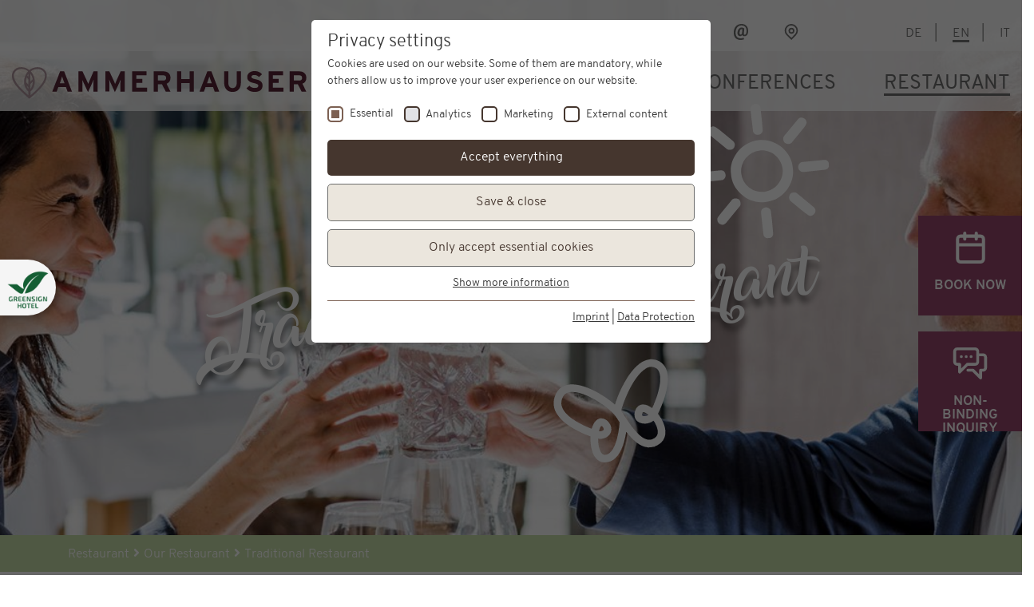

--- FILE ---
content_type: text/html; charset=utf-8
request_url: https://www.ammerhauser.at/en/restaurant-salzburg/our-restaurant/traditional-restaurant/
body_size: 11029
content:
<!DOCTYPE html> <html dir="ltr" lang="en-GB"> <head> <meta charset="utf-8"> <!--
	Crafted by:

	          .———
	         /   _  ___ ___     __  . _  __ _/_ . _  __
	        (___(_)_/((_/((_(_(_/(_/_(__(_/_(__/_(_)_/(
	             .———
	            /   _  ___ __   __ __
	           (___(_)_/((_/_)_(_/_/(_(_/
	                      /            /
	                     /            /

	        www.cocowerbung.at


	        Operator(s): JT

	          - - - - - - - - - - - - - - - - - - - - - - - - - - - -

	This website is powered by TYPO3 - inspiring people to share!
	TYPO3 is a free open source Content Management Framework initially created by Kasper Skaarhoj and licensed under GNU/GPL.
	TYPO3 is copyright 1998-2026 of Kasper Skaarhoj. Extensions are copyright of their respective owners.
	Information and contribution at https://typo3.org/
--><base href="https://www.ammerhauser.at"> <title>Cozy restaurant &quot;Tradition&quot; Ammerhauser Salzburg</title> <meta name="description" content="Cozy traditional restaurant &quot;Tradition&quot; Ammerhauser in Anthering near Salzburg ✓ Ideal for celebrations ✓ Up to 30 people" /> <meta name="viewport" content="width=device-width" /> <meta name="twitter:card" content="summary" /> <link rel="stylesheet" type="text/css" href="/typo3temp/assets/compressed/merged-e4b59677a59997deccd97d153f8d617b-4058415476e9d2cdccdf6c7753c216b1.css?1763731602" media="all"> <script src="/typo3temp/assets/compressed/merged-5ef4e8823fafa161a00450ba18691d31-0c61625669a8daed32e0281d112feab0.js?1763731358"></script><link rel="apple-touch-icon" sizes="57x57" href="/typo3conf/ext/ammerhauser/Resources/Public/Icons/apple-icon-57x57.png" ><link rel="apple-touch-icon" sizes="60x60" href="/typo3conf/ext/ammerhauser/Resources/Public/Icons/apple-icon-60x60.png" ><link rel="apple-touch-icon" sizes="72x72" href="/typo3conf/ext/ammerhauser/Resources/Public/Icons/apple-icon-72x72.png" ><link rel="apple-touch-icon" sizes="76x76" href="/typo3conf/ext/ammerhauser/Resources/Public/Icons/apple-icon-76x76.png" ><link rel="apple-touch-icon" sizes="114x114" href="/typo3conf/ext/ammerhauser/Resources/Public/Icons/apple-icon-114x114.png" ><link rel="apple-touch-icon" sizes="120x120" href="/typo3conf/ext/ammerhauser/Resources/Public/Icons/apple-icon-120x120.png" ><link rel="apple-touch-icon" sizes="144x144" href="/typo3conf/ext/ammerhauser/Resources/Public/Icons/apple-icon-144x144.png" ><link rel="apple-touch-icon" sizes="152x152" href="/typo3conf/ext/ammerhauser/Resources/Public/Icons/apple-icon-152x152.png" ><link rel="apple-touch-icon" sizes="180x180" href="/typo3conf/ext/ammerhauser/Resources/Public/Icons/apple-icon-180x180.png" ><link rel="icon" sizes="192x192" href="/typo3conf/ext/ammerhauser/Resources/Public/Icons/android-icon-192x192.png" type="image/png" ><link rel="icon" sizes="32x32" href="/typo3conf/ext/ammerhauser/Resources/Public/Icons/favicon-32x32.png" type="image/png" ><link rel="icon" sizes="96x96" href="/typo3conf/ext/ammerhauser/Resources/Public/Icons/favicon-96x96.png" type="image/png" ><link rel="icon" sizes="16x16" href="/typo3conf/ext/ammerhauser/Resources/Public/Icons/favicon-16x16.png" type="image/png" ><link rel="icon" sizes="194x194" href="/typo3conf/ext/ammerhauser/Resources/Public/Icons/favicon-194x194.png" type="image/png" ><link rel="manifest" href="/typo3conf/ext/ammerhauser/Resources/Public/Icons/site.webmanifest"><link rel="mask-icon" href="/typo3conf/ext/ammerhauser/Resources/Public/Icons/safari-pinned-tab.svg" color="#ad949c"><link rel="shortcut icon" href="/typo3conf/ext/ammerhauser/Resources/Public/Icons/favicon.ico"><meta name="msapplication-TileColor" content="#ffffff"><meta name="msapplication-TileImage" content="/typo3conf/ext/ammerhauser/Resources/Public/Icons/mstile-144x144.png"><meta name="theme-color" content="#ffffff"><link rel="preload" as="style" href="https://www.ammerhauser.at/fileadmin/sg_cookie_optin/siteroot-1/cookieOptin.css?1717584188" media="all"> <link rel="stylesheet" href="https://www.ammerhauser.at/fileadmin/sg_cookie_optin/siteroot-1/cookieOptin.css?1717584188" media="all"> <script id="cookieOptinData" type="application/json">{"cookieGroups":[{"groupName":"essential","label":"Essential","description":"Essential cookies are required for basic website functions. This ensures that the website works properly.","required":true,"cookieData":[{"Name":"fe_typo_user","Provider":"TYPO3","Purpose":"This is a standard cookie that is set by TYPO3. So that z. For example: logins are possible if there was a login area on the page.","Lifetime":"Session end","index":0,"crdate":1594277037,"tstamp":1594277085,"pseudo":false},{"Name":"PHPSESSID","Provider":"PHP","Purpose":"This cookie saves your current session in relation to PHP applications and thus ensures that all functions of the page that are based on the PHP programming language can be fully displayed.","Lifetime":"Session end","index":1,"crdate":1594277037,"tstamp":1594277085,"pseudo":false},{"Name":"cookie_optin","Provider":"TYPO3","Purpose":"This cookie provides information about the choice of cookie settings.","Lifetime":"Session end","index":2,"crdate":1594277037,"tstamp":1594277085,"pseudo":false}],"scriptData":[],"loadingHTML":"","loadingJavaScript":""},{"groupName":"analytics","label":"Analytics","description":"","required":false,"cookieData":[{"Name":"_ga","Provider":"Google Analytics","Purpose":"Contains a randomly generated user ID. Using this ID, Google Analytics can recognize returning users on this website and combine the data from previous visits.","Lifetime":"2 years","index":0,"crdate":1593503199,"tstamp":1593503424,"pseudo":false},{"Name":"_gid","Provider":"Google Analytics","Purpose":"Contains a randomly generated user ID. Using this ID, Google Analytics can recognize returning users on this website and combine the data from previous visits.","Lifetime":"24 hours","index":1,"crdate":1593503199,"tstamp":1593503424,"pseudo":false},{"Name":"_gat","Provider":"Google Analytics","Purpose":"Certain data is only sent to Google Analytics once a minute. The cookie has a lifespan of one minute. As long as it is set, certain data transfers are prevented.","Lifetime":"1 minute","index":2,"crdate":1593503199,"tstamp":1593503424,"pseudo":false}],"scriptData":[{"title":"Google Tagmanager","script":"","html":"<!-- Google Tag Manager -->\r\n<script>(function(w,d,s,l,i){w[l]=w[l]||[];w[l].push({'gtm.start':\r\nnew Date().getTime(),event:'gtm.js'});var f=d.getElementsByTagName(s)[0],\r\nj=d.createElement(s),dl=l!='dataLayer'?'&l='+l:'';j.async=true;j.src=\r\n'https:\/\/www.googletagmanager.com\/gtm.js?id='+i+dl;f.parentNode.insertBefore(j,f);\r\n})(window,document,'script','dataLayer','GTM-WR2HJJQ');<\/script>\r\n<!-- End Google Tag Manager -->","index":0}],"loadingHTML":"<!-- Google Tag Manager -->\r\n<script>(function(w,d,s,l,i){w[l]=w[l]||[];w[l].push({'gtm.start':\r\nnew Date().getTime(),event:'gtm.js'});var f=d.getElementsByTagName(s)[0],\r\nj=d.createElement(s),dl=l!='dataLayer'?'&l='+l:'';j.async=true;j.src=\r\n'https:\/\/www.googletagmanager.com\/gtm.js?id='+i+dl;f.parentNode.insertBefore(j,f);\r\n})(window,document,'script','dataLayer','GTM-WR2HJJQ');<\/script>\r\n<!-- End Google Tag Manager -->\n\n","loadingJavaScript":"","crdate":1593503178,"tstamp":1594277085},{"groupName":"marketing","label":"Marketing","description":"","required":false,"cookieData":[{"Name":"_fbp","Provider":"Facebook","Purpose":"This cookie is set by Facebook to track visits to websites.","Lifetime":"3 months","index":0,"crdate":1593503258,"tstamp":1594277085,"pseudo":false},{"Name":"_hjid","Provider":"Hotjar","Purpose":"This cookie is set when the customer first opens a page on which the Hotjar script is implemented. It is used to save the Hotjar User ID. This is unique for this page in the browser. This ensures that the behavior during later visits to the page is assigned the same user ID.","Lifetime":"1 year","index":1,"crdate":1593503258,"tstamp":1594277085,"pseudo":false},{"Name":"_hjAbsoluteSessionInProgress","Provider":"Hotjar","Purpose":"This cookie is set so that Hotjar's user behavior can be tracked during a session. It contains no identifiable information about the user.","Lifetime":"30 minutes","index":2,"crdate":1593503258,"tstamp":1594277085,"pseudo":false},{"Name":"_hjIncludedInSample","Provider":"Hotjar","Purpose":"is used to store anonymized statistics","Lifetime":"Session end","index":3,"crdate":1593503258,"tstamp":1594277085,"pseudo":false},{"Name":"chn_uuid","Provider":"TravelSmarter","Purpose":"registers a unique ID that identifies and recognizes the user. Used for targeted advertising.","Lifetime":"5 minutes","index":4,"crdate":1593503258,"tstamp":1594277085,"pseudo":false},{"Name":"sa_aud_cmp","Provider":"Travelsmarter","Purpose":"registers a unique ID that identifies and recognizes the user. Used for targeted advertising.","Lifetime":"Session end","index":5,"crdate":1593503258,"tstamp":1594277085,"pseudo":false},{"Name":"sa_dmp_synced","Provider":"Travelsmarter","Purpose":"registers a unique ID that identifies and recognizes the user. Used for targeted advertising.","Lifetime":"permanent","index":6,"crdate":1593503258,"tstamp":1594277085,"pseudo":false},{"Name":"st_browser_id","Provider":"Travelsmarter","Purpose":"registers a unique ID that identifies and recognizes the user. Used for targeted advertising.","Lifetime":"permanent","index":7,"crdate":1593503258,"tstamp":1594277085,"pseudo":false},{"Name":"","Provider":"","Purpose":"","Lifetime":"","index":8,"crdate":"","tstamp":"","pseudo":true}],"scriptData":[{"title":"Facebook Pixel","script":"!function(f,b,e,v,n,t,s)\r\n  {if(f.fbq)return;n=f.fbq=function(){n.callMethod?\r\n  n.callMethod.apply(n,arguments):n.queue.push(arguments)};\r\n  if(!f._fbq)f._fbq=n;n.push=n;n.loaded=!0;n.version='2.0';\r\n  n.queue=[];t=b.createElement(e);t.async=!0;\r\n  t.src=v;s=b.getElementsByTagName(e)[0];\r\n  s.parentNode.insertBefore(t,s)}(window, document,'script',\r\n  'https:\/\/connect.facebook.net\/en_US\/fbevents.js');\r\n  fbq('init', '252409966075219');\r\n  fbq('track', 'PageView');","html":"<noscript><img height=\"1\" width=\"1\" src=\"https:\/\/www.facebook.com\/tr?id=2299061703466083&ev=PageView&noscript=1\" alt=\"facebook\"\/><\/noscript>","index":0},{"title":"TipAdvisor","script":"","html":"<script async src=\"https:\/\/www.jscache.com\/wejs?wtype=certificateOfExcellence&amp;uniq=254&amp;locationId=227205&amp;lang=de_AT&amp;year=2018&amp;display_version=2\" data-loadtrk onload=\"this.loadtrk=true\"><\/script>","index":1}],"loadingHTML":"<noscript><img height=\"1\" width=\"1\" src=\"https:\/\/www.facebook.com\/tr?id=2299061703466083&ev=PageView&noscript=1\" alt=\"facebook\"\/><\/noscript>\n\n<script async src=\"https:\/\/www.jscache.com\/wejs?wtype=certificateOfExcellence&amp;uniq=254&amp;locationId=227205&amp;lang=de_AT&amp;year=2018&amp;display_version=2\" data-loadtrk onload=\"this.loadtrk=true\"><\/script>\n\n","loadingJavaScript":"https:\/\/www.ammerhauser.at\/fileadmin\/sg_cookie_optin\/siteroot-1\/marketing-1.js","crdate":1593503178,"tstamp":1594277085},{"groupName":"iframes","label":"External content","description":"We use external content on our website to offer you additional information.","required":false,"cookieData":[]}],"cssData":{"color_box":"#FFFFFF","color_headline":"#373737","color_text":"#373737","color_confirmation_background":"#C9FFC9","color_confirmation_text":"#208A20","color_checkbox":"#45362e","color_checkbox_required":"#7c6052","color_button_all":"#45362e","color_button_all_hover":"#7c6052","color_button_all_text":"#FFFFFF","color_button_specific":"#ebe6dd","color_button_specific_hover":"#f9f8f4","color_button_specific_text":"#45362e","color_button_essential":"#ebe6dd","color_button_essential_hover":"#f9f8f4","color_button_essential_text":"#45362e","color_button_close":"#FFFFFF","color_button_close_hover":"#FFFFFF","color_button_close_text":"#373737","color_list":"#7c6052","color_list_text":"#FFFFFF","color_table":"#f9f8f4","color_Table_data_text":"#373737","color_table_header":"#ebe6dd","color_table_header_text":"#373737","color_full_box":"#143D59","color_full_headline":"#FFFFFF","color_full_text":"#FFFFFF","color_full_button_close":"#143D59","color_full_button_close_hover":"#143D59","color_full_button_close_text":"#FFFFFF","iframe_color_consent_box_background":"#D6D6D6","iframe_color_button_load_one":"#143D59","iframe_color_button_load_one_hover":"#2E6B96","iframe_color_button_load_one_text":"#FFFFFF","iframe_color_open_settings":"#373737","banner_color_box":"#DDDDDD","banner_color_text":"#373737","banner_color_link_text":"#373737","banner_color_button_settings":"#A5A5A5","banner_color_button_settings_hover":"#D7D7D7","banner_color_button_settings_text":"#FFFFFF","banner_color_button_accept":"#143D59","banner_color_button_accept_hover":"#2E6B96","banner_color_button_accept_text":"#FFFFFF"},"footerLinks":[{"url":"https:\/\/www.ammerhauser.at\/en\/imprint\/?disableOptIn=1","name":"Imprint","uid":58,"index":0},{"url":"https:\/\/www.ammerhauser.at\/en\/data-protection\/?disableOptIn=1","name":"Data Protection","uid":134,"index":1}],"iFrameGroup":{"groupName":"iframes","label":"External content","description":"We use external content on our website to offer you additional information.","required":false,"cookieData":[]},"settings":{"banner_enable":false,"banner_force_min_width":0,"version":2,"banner_position":0,"banner_show_settings_button":true,"cookie_lifetime":365,"session_only_essential_cookies":false,"iframe_enabled":true,"minify_generated_data":true,"show_button_close":false,"activate_testing_mode":false,"disable_powered_by":false,"disable_for_this_language":false,"set_cookie_for_domain":"","save_history_webhook":"https:\/\/www.ammerhauser.at\/en\/?saveOptinHistory","cookiebanner_whitelist_regex":"","banner_show_again_interval":14,"identifier":1,"render_assets_inline":0,"consider_do_not_track":0},"textEntries":{"header":"Privacy settings","description":"Cookies are used on our website. Some of them are mandatory, while others allow us to improve your user experience on our website.","accept_all_text":"Accept everything","accept_specific_text":"Save & close","accept_essential_text":"Only accept essential cookies","extend_box_link_text":"Show more information","extend_box_link_text_close":"Hide more information","extend_table_link_text":"Show cookie information","extend_table_link_text_close":"Hide cookie information","cookie_name_text":"Name","cookie_provider_text":"Provider","cookie_purpose_text":"Purpose","cookie_lifetime_text":"Period of Validity","iframe_button_allow_all_text":"Allow all external content","iframe_button_allow_one_text":"Allow once","iframe_button_reject_text":"Nicht erlauben","iframe_button_load_one_text":"Load external content","iframe_open_settings_text":"Show settings","iframe_button_load_one_description":"","banner_button_accept_text":"Accept","banner_button_settings_text":"Settings","banner_description":"Cookies are used on our website. Some of them are mandatory, while others allow us to improve your user experience on our website.","save_confirmation_text":"Cookie settings saved successfully","user_hash_text":"User-Hash"},"placeholders":{"iframe_consent_description":"<p class=\"sg-cookie-optin-box-flash-message\"><\/p>"},"mustacheData":{"template":{"template_html":"<!--googleoff: index-->\r\n<div class=\"sg-cookie-optin-box\">\r\n  {{#settings.show_button_close}}\r\n    <span class=\"sg-cookie-optin-box-close-button\">\u2715<\/span>\r\n  {{\/settings.show_button_close}}\r\n\r\n  <strong class=\"sg-cookie-optin-box-header\">{{{textEntries.header}}}<\/strong>\r\n  <p class=\"sg-cookie-optin-box-description\">{{{textEntries.description}}}<\/p>\r\n\r\n  <ul class=\"sg-cookie-optin-box-cookie-list\">\r\n    {{#cookieGroups}}\r\n      <li class=\"sg-cookie-optin-box-cookie-list-item\">\r\n        <input class=\"sg-cookie-optin-checkbox\"\r\n             id=\"sg-cookie-optin-{{groupName}}\"\r\n             type=\"checkbox\"\r\n             name=\"cookies[]\"\r\n             value=\"{{groupName}}\"\r\n             {{#required}}checked=\"1\"{{\/required}}\r\n             {{#required}}disabled=\"1\"{{\/required}}>\r\n        <label class=\"sg-cookie-optin-checkbox-label\" for=\"sg-cookie-optin-{{groupName}}\">\r\n          <span>{{{label}}}<\/span>\r\n        <\/label>\r\n      <\/li>\r\n    {{\/cookieGroups}}\r\n  <\/ul>\r\n\r\n  <div class=\"sg-cookie-optin-box-button\">\r\n    <button class=\"sg-cookie-optin-box-button-accept-all\">{{{textEntries.accept_all_text}}}<\/button>\r\n    <button class=\"sg-cookie-optin-box-button-accept-specific\">{{{textEntries.accept_specific_text}}}<\/button>\r\n    <button class=\"sg-cookie-optin-box-button-accept-essential\">{{{textEntries.accept_essential_text}}}<\/button>\r\n  <\/div>\r\n\r\n  <ul class=\"sg-cookie-optin-box-cookie-detail-list\">\r\n    {{#cookieGroups}}\r\n      <li class=\"sg-cookie-optin-box-cookie-detail-list-item\">\r\n        <strong class=\"sg-cookie-optin-box-cookie-detail-header\">{{{label}}}<\/strong>\r\n        <p class=\"sg-cookie-optin-box-cookie-detail-description\">{{{description}}}<\/p>\r\n\r\n        <div class=\"sg-cookie-optin-box-cookie-detail-sublist\">\r\n          <table>\r\n            <tbody>\r\n              {{#cookieData}}\r\n                {{^pseudo}}\r\n                  {{#index}}<tr class=\"divider\"><td colspan=\"2\">&nbsp;<\/td><\/tr>{{\/index}}\r\n                  <tr>\r\n                    <th>{{{textEntries.cookie_name_text}}}<\/th>\r\n                    <td>{{{Name}}}<\/td>\r\n                  <\/tr>\r\n                  <tr>\r\n                    <th>{{{textEntries.cookie_provider_text}}}<\/th>\r\n                    <td>{{{Provider}}}<\/td>\r\n                  <\/tr>\r\n                  <tr>\r\n                    <th>{{{textEntries.cookie_lifetime_text}}}<\/th>\r\n                    <td>{{{Lifetime}}}<\/td>\r\n                  <\/tr>\r\n                  <tr>\r\n                    <th>{{{textEntries.cookie_purpose_text}}}<\/th>\r\n                    <td class=\"sg-cookie-optin-box-table-reason\">{{{Purpose}}}<\/td>\r\n                  <\/tr>\r\n                {{\/pseudo}}\r\n              {{\/cookieData}}\r\n            <\/tbody>\r\n          <\/table>\r\n        <\/div>\r\n\r\n        {{#cookieData}}\r\n          {{^index}}<a class=\"sg-cookie-optin-box-sublist-open-more-link\" href=\"#\">{{{textEntries.extend_table_link_text}}}<\/a>{{\/index}}\r\n        {{\/cookieData}}\r\n      <\/li>\r\n    {{\/cookieGroups}}\r\n  <\/ul>\r\n\r\n  <div class=\"sg-cookie-optin-box-open-more\">\r\n    <a class=\"sg-cookie-optin-box-open-more-link\" href=\"#\">{{{textEntries.extend_box_link_text}}}<\/a>\r\n  <\/div>\r\n\r\n  <div class=\"sg-cookie-optin-box-footer\">\r\n    <div class=\"sg-cookie-optin-box-copyright\">\r\n          <\/div>\r\n\r\n    <div class=\"sg-cookie-optin-box-footer-links\">\r\n      {{#footerLinks}}\r\n        {{#index}}\r\n          <span class=\"sg-cookie-optin-box-footer-divider\"> | <\/span>\r\n        {{\/index}}\r\n\r\n        <a class=\"sg-cookie-optin-box-footer-link\" href=\"{{url}}\" target=\"_blank\">{{{name}}}<\/a>\r\n      {{\/footerLinks}}\r\n    <\/div>\r\n  <\/div>\r\n<\/div>\r\n<!--googleon: index-->\r\n","template_overwritten":1,"template_selection":0,"markup":"<!--googleoff: index-->\r\n<div class=\"sg-cookie-optin-box\">\r\n\r\n  <strong class=\"sg-cookie-optin-box-header\">Privacy settings<\/strong>\r\n  <p class=\"sg-cookie-optin-box-description\">Cookies are used on our website. Some of them are mandatory, while others allow us to improve your user experience on our website.<\/p>\r\n\r\n  <ul class=\"sg-cookie-optin-box-cookie-list\">\r\n      <li class=\"sg-cookie-optin-box-cookie-list-item\">\r\n        <input class=\"sg-cookie-optin-checkbox\"\r\n             id=\"sg-cookie-optin-essential\"\r\n             type=\"checkbox\"\r\n             name=\"cookies[]\"\r\n             value=\"essential\"\r\n             checked=\"1\"\r\n             disabled=\"1\">\r\n        <label class=\"sg-cookie-optin-checkbox-label\" for=\"sg-cookie-optin-essential\">\r\n          <span>Essential<\/span>\r\n        <\/label>\r\n      <\/li>\r\n      <li class=\"sg-cookie-optin-box-cookie-list-item\">\r\n        <input class=\"sg-cookie-optin-checkbox\"\r\n             id=\"sg-cookie-optin-analytics\"\r\n             type=\"checkbox\"\r\n             name=\"cookies[]\"\r\n             value=\"analytics\"\r\n             \r\n             >\r\n        <label class=\"sg-cookie-optin-checkbox-label\" for=\"sg-cookie-optin-analytics\">\r\n          <span>Analytics<\/span>\r\n        <\/label>\r\n      <\/li>\r\n      <li class=\"sg-cookie-optin-box-cookie-list-item\">\r\n        <input class=\"sg-cookie-optin-checkbox\"\r\n             id=\"sg-cookie-optin-marketing\"\r\n             type=\"checkbox\"\r\n             name=\"cookies[]\"\r\n             value=\"marketing\"\r\n             \r\n             >\r\n        <label class=\"sg-cookie-optin-checkbox-label\" for=\"sg-cookie-optin-marketing\">\r\n          <span>Marketing<\/span>\r\n        <\/label>\r\n      <\/li>\r\n      <li class=\"sg-cookie-optin-box-cookie-list-item\">\r\n        <input class=\"sg-cookie-optin-checkbox\"\r\n             id=\"sg-cookie-optin-iframes\"\r\n             type=\"checkbox\"\r\n             name=\"cookies[]\"\r\n             value=\"iframes\"\r\n             \r\n             >\r\n        <label class=\"sg-cookie-optin-checkbox-label\" for=\"sg-cookie-optin-iframes\">\r\n          <span>External content<\/span>\r\n        <\/label>\r\n      <\/li>\r\n  <\/ul>\r\n\r\n  <div class=\"sg-cookie-optin-box-button\">\r\n    <button class=\"sg-cookie-optin-box-button-accept-all\">Accept everything<\/button>\r\n    <button class=\"sg-cookie-optin-box-button-accept-specific\">Save & close<\/button>\r\n    <button class=\"sg-cookie-optin-box-button-accept-essential\">Only accept essential cookies<\/button>\r\n  <\/div>\r\n\r\n  <ul class=\"sg-cookie-optin-box-cookie-detail-list\">\r\n      <li class=\"sg-cookie-optin-box-cookie-detail-list-item\">\r\n        <strong class=\"sg-cookie-optin-box-cookie-detail-header\">Essential<\/strong>\r\n        <p class=\"sg-cookie-optin-box-cookie-detail-description\">Essential cookies are required for basic website functions. This ensures that the website works properly.<\/p>\r\n\r\n        <div class=\"sg-cookie-optin-box-cookie-detail-sublist\">\r\n          <table>\r\n            <tbody>\r\n                  \r\n                  <tr>\r\n                    <th>Name<\/th>\r\n                    <td>fe_typo_user<\/td>\r\n                  <\/tr>\r\n                  <tr>\r\n                    <th>Provider<\/th>\r\n                    <td>TYPO3<\/td>\r\n                  <\/tr>\r\n                  <tr>\r\n                    <th>Period of Validity<\/th>\r\n                    <td>Session end<\/td>\r\n                  <\/tr>\r\n                  <tr>\r\n                    <th>Purpose<\/th>\r\n                    <td class=\"sg-cookie-optin-box-table-reason\">This is a standard cookie that is set by TYPO3. So that z. For example: logins are possible if there was a login area on the page.<\/td>\r\n                  <\/tr>\r\n                  <tr class=\"divider\"><td colspan=\"2\">&nbsp;<\/td><\/tr>\r\n                  <tr>\r\n                    <th>Name<\/th>\r\n                    <td>PHPSESSID<\/td>\r\n                  <\/tr>\r\n                  <tr>\r\n                    <th>Provider<\/th>\r\n                    <td>PHP<\/td>\r\n                  <\/tr>\r\n                  <tr>\r\n                    <th>Period of Validity<\/th>\r\n                    <td>Session end<\/td>\r\n                  <\/tr>\r\n                  <tr>\r\n                    <th>Purpose<\/th>\r\n                    <td class=\"sg-cookie-optin-box-table-reason\">This cookie saves your current session in relation to PHP applications and thus ensures that all functions of the page that are based on the PHP programming language can be fully displayed.<\/td>\r\n                  <\/tr>\r\n                  <tr class=\"divider\"><td colspan=\"2\">&nbsp;<\/td><\/tr>\r\n                  <tr>\r\n                    <th>Name<\/th>\r\n                    <td>cookie_optin<\/td>\r\n                  <\/tr>\r\n                  <tr>\r\n                    <th>Provider<\/th>\r\n                    <td>TYPO3<\/td>\r\n                  <\/tr>\r\n                  <tr>\r\n                    <th>Period of Validity<\/th>\r\n                    <td>Session end<\/td>\r\n                  <\/tr>\r\n                  <tr>\r\n                    <th>Purpose<\/th>\r\n                    <td class=\"sg-cookie-optin-box-table-reason\">This cookie provides information about the choice of cookie settings.<\/td>\r\n                  <\/tr>\r\n            <\/tbody>\r\n          <\/table>\r\n        <\/div>\r\n\r\n          <a class=\"sg-cookie-optin-box-sublist-open-more-link\" href=\"#\">Show cookie information<\/a>\r\n          \r\n          \r\n      <\/li>\r\n      <li class=\"sg-cookie-optin-box-cookie-detail-list-item\">\r\n        <strong class=\"sg-cookie-optin-box-cookie-detail-header\">Analytics<\/strong>\r\n        <p class=\"sg-cookie-optin-box-cookie-detail-description\"><\/p>\r\n\r\n        <div class=\"sg-cookie-optin-box-cookie-detail-sublist\">\r\n          <table>\r\n            <tbody>\r\n                  \r\n                  <tr>\r\n                    <th>Name<\/th>\r\n                    <td>_ga<\/td>\r\n                  <\/tr>\r\n                  <tr>\r\n                    <th>Provider<\/th>\r\n                    <td>Google Analytics<\/td>\r\n                  <\/tr>\r\n                  <tr>\r\n                    <th>Period of Validity<\/th>\r\n                    <td>2 years<\/td>\r\n                  <\/tr>\r\n                  <tr>\r\n                    <th>Purpose<\/th>\r\n                    <td class=\"sg-cookie-optin-box-table-reason\">Contains a randomly generated user ID. Using this ID, Google Analytics can recognize returning users on this website and combine the data from previous visits.<\/td>\r\n                  <\/tr>\r\n                  <tr class=\"divider\"><td colspan=\"2\">&nbsp;<\/td><\/tr>\r\n                  <tr>\r\n                    <th>Name<\/th>\r\n                    <td>_gid<\/td>\r\n                  <\/tr>\r\n                  <tr>\r\n                    <th>Provider<\/th>\r\n                    <td>Google Analytics<\/td>\r\n                  <\/tr>\r\n                  <tr>\r\n                    <th>Period of Validity<\/th>\r\n                    <td>24 hours<\/td>\r\n                  <\/tr>\r\n                  <tr>\r\n                    <th>Purpose<\/th>\r\n                    <td class=\"sg-cookie-optin-box-table-reason\">Contains a randomly generated user ID. Using this ID, Google Analytics can recognize returning users on this website and combine the data from previous visits.<\/td>\r\n                  <\/tr>\r\n                  <tr class=\"divider\"><td colspan=\"2\">&nbsp;<\/td><\/tr>\r\n                  <tr>\r\n                    <th>Name<\/th>\r\n                    <td>_gat<\/td>\r\n                  <\/tr>\r\n                  <tr>\r\n                    <th>Provider<\/th>\r\n                    <td>Google Analytics<\/td>\r\n                  <\/tr>\r\n                  <tr>\r\n                    <th>Period of Validity<\/th>\r\n                    <td>1 minute<\/td>\r\n                  <\/tr>\r\n                  <tr>\r\n                    <th>Purpose<\/th>\r\n                    <td class=\"sg-cookie-optin-box-table-reason\">Certain data is only sent to Google Analytics once a minute. The cookie has a lifespan of one minute. As long as it is set, certain data transfers are prevented.<\/td>\r\n                  <\/tr>\r\n            <\/tbody>\r\n          <\/table>\r\n        <\/div>\r\n\r\n          <a class=\"sg-cookie-optin-box-sublist-open-more-link\" href=\"#\">Show cookie information<\/a>\r\n          \r\n          \r\n      <\/li>\r\n      <li class=\"sg-cookie-optin-box-cookie-detail-list-item\">\r\n        <strong class=\"sg-cookie-optin-box-cookie-detail-header\">Marketing<\/strong>\r\n        <p class=\"sg-cookie-optin-box-cookie-detail-description\"><\/p>\r\n\r\n        <div class=\"sg-cookie-optin-box-cookie-detail-sublist\">\r\n          <table>\r\n            <tbody>\r\n                  \r\n                  <tr>\r\n                    <th>Name<\/th>\r\n                    <td>_fbp<\/td>\r\n                  <\/tr>\r\n                  <tr>\r\n                    <th>Provider<\/th>\r\n                    <td>Facebook<\/td>\r\n                  <\/tr>\r\n                  <tr>\r\n                    <th>Period of Validity<\/th>\r\n                    <td>3 months<\/td>\r\n                  <\/tr>\r\n                  <tr>\r\n                    <th>Purpose<\/th>\r\n                    <td class=\"sg-cookie-optin-box-table-reason\">This cookie is set by Facebook to track visits to websites.<\/td>\r\n                  <\/tr>\r\n                  <tr class=\"divider\"><td colspan=\"2\">&nbsp;<\/td><\/tr>\r\n                  <tr>\r\n                    <th>Name<\/th>\r\n                    <td>_hjid<\/td>\r\n                  <\/tr>\r\n                  <tr>\r\n                    <th>Provider<\/th>\r\n                    <td>Hotjar<\/td>\r\n                  <\/tr>\r\n                  <tr>\r\n                    <th>Period of Validity<\/th>\r\n                    <td>1 year<\/td>\r\n                  <\/tr>\r\n                  <tr>\r\n                    <th>Purpose<\/th>\r\n                    <td class=\"sg-cookie-optin-box-table-reason\">This cookie is set when the customer first opens a page on which the Hotjar script is implemented. It is used to save the Hotjar User ID. This is unique for this page in the browser. This ensures that the behavior during later visits to the page is assigned the same user ID.<\/td>\r\n                  <\/tr>\r\n                  <tr class=\"divider\"><td colspan=\"2\">&nbsp;<\/td><\/tr>\r\n                  <tr>\r\n                    <th>Name<\/th>\r\n                    <td>_hjAbsoluteSessionInProgress<\/td>\r\n                  <\/tr>\r\n                  <tr>\r\n                    <th>Provider<\/th>\r\n                    <td>Hotjar<\/td>\r\n                  <\/tr>\r\n                  <tr>\r\n                    <th>Period of Validity<\/th>\r\n                    <td>30 minutes<\/td>\r\n                  <\/tr>\r\n                  <tr>\r\n                    <th>Purpose<\/th>\r\n                    <td class=\"sg-cookie-optin-box-table-reason\">This cookie is set so that Hotjar's user behavior can be tracked during a session. It contains no identifiable information about the user.<\/td>\r\n                  <\/tr>\r\n                  <tr class=\"divider\"><td colspan=\"2\">&nbsp;<\/td><\/tr>\r\n                  <tr>\r\n                    <th>Name<\/th>\r\n                    <td>_hjIncludedInSample<\/td>\r\n                  <\/tr>\r\n                  <tr>\r\n                    <th>Provider<\/th>\r\n                    <td>Hotjar<\/td>\r\n                  <\/tr>\r\n                  <tr>\r\n                    <th>Period of Validity<\/th>\r\n                    <td>Session end<\/td>\r\n                  <\/tr>\r\n                  <tr>\r\n                    <th>Purpose<\/th>\r\n                    <td class=\"sg-cookie-optin-box-table-reason\">is used to store anonymized statistics<\/td>\r\n                  <\/tr>\r\n                  <tr class=\"divider\"><td colspan=\"2\">&nbsp;<\/td><\/tr>\r\n                  <tr>\r\n                    <th>Name<\/th>\r\n                    <td>chn_uuid<\/td>\r\n                  <\/tr>\r\n                  <tr>\r\n                    <th>Provider<\/th>\r\n                    <td>TravelSmarter<\/td>\r\n                  <\/tr>\r\n                  <tr>\r\n                    <th>Period of Validity<\/th>\r\n                    <td>5 minutes<\/td>\r\n                  <\/tr>\r\n                  <tr>\r\n                    <th>Purpose<\/th>\r\n                    <td class=\"sg-cookie-optin-box-table-reason\">registers a unique ID that identifies and recognizes the user. Used for targeted advertising.<\/td>\r\n                  <\/tr>\r\n                  <tr class=\"divider\"><td colspan=\"2\">&nbsp;<\/td><\/tr>\r\n                  <tr>\r\n                    <th>Name<\/th>\r\n                    <td>sa_aud_cmp<\/td>\r\n                  <\/tr>\r\n                  <tr>\r\n                    <th>Provider<\/th>\r\n                    <td>Travelsmarter<\/td>\r\n                  <\/tr>\r\n                  <tr>\r\n                    <th>Period of Validity<\/th>\r\n                    <td>Session end<\/td>\r\n                  <\/tr>\r\n                  <tr>\r\n                    <th>Purpose<\/th>\r\n                    <td class=\"sg-cookie-optin-box-table-reason\">registers a unique ID that identifies and recognizes the user. Used for targeted advertising.<\/td>\r\n                  <\/tr>\r\n                  <tr class=\"divider\"><td colspan=\"2\">&nbsp;<\/td><\/tr>\r\n                  <tr>\r\n                    <th>Name<\/th>\r\n                    <td>sa_dmp_synced<\/td>\r\n                  <\/tr>\r\n                  <tr>\r\n                    <th>Provider<\/th>\r\n                    <td>Travelsmarter<\/td>\r\n                  <\/tr>\r\n                  <tr>\r\n                    <th>Period of Validity<\/th>\r\n                    <td>permanent<\/td>\r\n                  <\/tr>\r\n                  <tr>\r\n                    <th>Purpose<\/th>\r\n                    <td class=\"sg-cookie-optin-box-table-reason\">registers a unique ID that identifies and recognizes the user. Used for targeted advertising.<\/td>\r\n                  <\/tr>\r\n                  <tr class=\"divider\"><td colspan=\"2\">&nbsp;<\/td><\/tr>\r\n                  <tr>\r\n                    <th>Name<\/th>\r\n                    <td>st_browser_id<\/td>\r\n                  <\/tr>\r\n                  <tr>\r\n                    <th>Provider<\/th>\r\n                    <td>Travelsmarter<\/td>\r\n                  <\/tr>\r\n                  <tr>\r\n                    <th>Period of Validity<\/th>\r\n                    <td>permanent<\/td>\r\n                  <\/tr>\r\n                  <tr>\r\n                    <th>Purpose<\/th>\r\n                    <td class=\"sg-cookie-optin-box-table-reason\">registers a unique ID that identifies and recognizes the user. Used for targeted advertising.<\/td>\r\n                  <\/tr>\r\n            <\/tbody>\r\n          <\/table>\r\n        <\/div>\r\n\r\n          <a class=\"sg-cookie-optin-box-sublist-open-more-link\" href=\"#\">Show cookie information<\/a>\r\n          \r\n          \r\n          \r\n          \r\n          \r\n          \r\n          \r\n          \r\n      <\/li>\r\n      <li class=\"sg-cookie-optin-box-cookie-detail-list-item\">\r\n        <strong class=\"sg-cookie-optin-box-cookie-detail-header\">External content<\/strong>\r\n        <p class=\"sg-cookie-optin-box-cookie-detail-description\">We use external content on our website to offer you additional information.<\/p>\r\n\r\n        <div class=\"sg-cookie-optin-box-cookie-detail-sublist\">\r\n          <table>\r\n            <tbody>\r\n            <\/tbody>\r\n          <\/table>\r\n        <\/div>\r\n\r\n      <\/li>\r\n  <\/ul>\r\n\r\n  <div class=\"sg-cookie-optin-box-open-more\">\r\n    <a class=\"sg-cookie-optin-box-open-more-link\" href=\"#\">Show more information<\/a>\r\n  <\/div>\r\n\r\n  <div class=\"sg-cookie-optin-box-footer\">\r\n    <div class=\"sg-cookie-optin-box-copyright\">\r\n          <\/div>\r\n\r\n    <div class=\"sg-cookie-optin-box-footer-links\">\r\n\r\n        <a class=\"sg-cookie-optin-box-footer-link\" href=\"https:\/\/www.ammerhauser.at\/en\/imprint\/?disableOptIn=1\" target=\"_blank\">Imprint<\/a>\r\n          <span class=\"sg-cookie-optin-box-footer-divider\"> | <\/span>\r\n\r\n        <a class=\"sg-cookie-optin-box-footer-link\" href=\"https:\/\/www.ammerhauser.at\/en\/data-protection\/?disableOptIn=1\" target=\"_blank\">Data Protection<\/a>\r\n    <\/div>\r\n  <\/div>\r\n<\/div>\r\n<!--googleon: index-->\r\n"},"banner":{"banner_html":"<div class=\"sg-cookie-optin-banner {{^settings.banner_position}}sg-cookie-optin-banner-bottom{{\/settings.banner_position}}\">\n\t<div class=\"sg-cookie-optin-box\">\n\t\t<div class=\"sg-cookie-optin-banner-content\">\n\t\t\t<p class=\"sg-cookie-optin-banner-description\">\n\t\t\t\t{{{textEntries.banner_description}}}\n\n\t\t\t\t{{#footerLinks}}\n\t\t\t\t\t{{#index}}\n\t\t\t\t\t\t(\n\t\t\t\t\t{{\/index}}\n\t\t\t\t{{\/footerLinks}}\n\n\t\t\t\t{{#footerLinks}}\n\t\t\t\t\t{{#index}}\n\t\t\t\t\t\t<span class=\"sg-cookie-optin-box-footer-divider\"> | <\/span>\n\t\t\t\t\t{{\/index}}\n\n\t\t\t\t\t<a class=\"sg-cookie-optin-box-footer-link\" href=\"{{url}}\" target=\"_blank\">{{{name}}}<\/a>\n\t\t\t\t{{\/footerLinks}}\n\n\t\t\t\t{{#footerLinks}}\n\t\t\t\t\t{{#index}}\n\t\t\t\t\t\t)\n\t\t\t\t\t{{\/index}}\n\t\t\t\t{{\/footerLinks}}\n\t\t\t<\/p>\n\n\t\t\t<div class=\"sg-cookie-optin-banner-button\">\n\t\t\t\t{{#settings.banner_show_settings_button}}\n\t\t\t\t\t<button class=\"sg-cookie-optin-banner-button-settings\">{{{textEntries.banner_button_settings_text}}}<\/button>\n\t\t\t\t{{\/settings.banner_show_settings_button}}\n\n\t\t\t\t<button class=\"sg-cookie-optin-banner-button-accept\">{{{textEntries.banner_button_accept_text}}}<\/button>\n\t\t\t<\/div>\n\t\t<\/div>\n\t<\/div>\n<\/div>\n","banner_overwritten":0,"banner_selection":0,"markup":"<div class=\"sg-cookie-optin-banner sg-cookie-optin-banner-bottom\">\n\t<div class=\"sg-cookie-optin-box\">\n\t\t<div class=\"sg-cookie-optin-banner-content\">\n\t\t\t<p class=\"sg-cookie-optin-banner-description\">\n\t\t\t\tCookies are used on our website. Some of them are mandatory, while others allow us to improve your user experience on our website.\n\n\t\t\t\t\t\t(\n\n\n\t\t\t\t\t<a class=\"sg-cookie-optin-box-footer-link\" href=\"https:\/\/www.ammerhauser.at\/en\/imprint\/?disableOptIn=1\" target=\"_blank\">Imprint<\/a>\n\t\t\t\t\t\t<span class=\"sg-cookie-optin-box-footer-divider\"> | <\/span>\n\n\t\t\t\t\t<a class=\"sg-cookie-optin-box-footer-link\" href=\"https:\/\/www.ammerhauser.at\/en\/data-protection\/?disableOptIn=1\" target=\"_blank\">Data Protection<\/a>\n\n\t\t\t\t\t\t)\n\t\t\t<\/p>\n\n\t\t\t<div class=\"sg-cookie-optin-banner-button\">\n\t\t\t\t\t<button class=\"sg-cookie-optin-banner-button-settings\">Settings<\/button>\n\n\t\t\t\t<button class=\"sg-cookie-optin-banner-button-accept\">Accept<\/button>\n\t\t\t<\/div>\n\t\t<\/div>\n\t<\/div>\n<\/div>\n"},"iframe":{"iframe_html":"<div class=\"sg-cookie-optin-box\">\n\t{{#settings.show_button_close}}\n\t\t<span class=\"sg-cookie-optin-box-close-button\">\u2715<\/span>\n\t{{\/settings.show_button_close}}\n\n\t<strong class=\"sg-cookie-optin-box-header\">{{{iFrameGroup.label}}}<\/strong>\n\t<p class=\"sg-cookie-optin-box-description\">{{{iFrameGroup.description}}}<\/p>\n\n\t<div class=\"sg-cookie-optin-box-button\">\n\t\t<button tabindex=\"1\" class=\"sg-cookie-optin-box-button-accept-all\">{{{textEntries.iframe_button_allow_all_text}}}<\/button>\n\t\t<button tabindex=\"1\" class=\"sg-cookie-optin-box-button-accept-specific\">{{{textEntries.iframe_button_allow_one_text}}}<\/button>\n\t\t<button tabindex=\"1\" class=\"sg-cookie-optin-box-button-iframe-reject\">{{{textEntries.iframe_button_reject_text}}}<\/button>\n\t<\/div>\n\n\t{{{placeholders.iframe_consent_description}}}\n\n\t<div class=\"sg-cookie-optin-box-footer\">\n\t\t<div class=\"sg-cookie-optin-box-copyright\">\n\t\t\t<a tabindex=\"1\" class=\"sg-cookie-optin-box-copyright-link{{#settings.disable_powered_by}} sg-cookie-optin-box-copyright-link-hidden{{\/settings.disable_powered_by}}\"\n\t\t\t   href=\"https:\/\/www.sgalinski.de\/typo3-produkte-webentwicklung\/sgalinski-cookie-optin\/\"\n\t\t\t   rel=\"noopener\"\n\t\t\t   target=\"_blank\">\n\t\t\t\tPowered by<br>sgalinski Cookie Opt In\n\t\t\t<\/a>\n\t\t<\/div>\n\n\t\t<div class=\"sg-cookie-optin-box-footer-links\">\n\t\t\t{{#footerLinks}}\n\t\t\t{{#index}}\n\t\t\t<span class=\"sg-cookie-optin-box-footer-divider\"> | <\/span>\n\t\t\t{{\/index}}\n\t\t\t<a tabindex=\"1\" class=\"sg-cookie-optin-box-footer-link\" href=\"{{url}}\" target=\"_blank\">{{{name}}}<\/a>\n\t\t\t{{\/footerLinks}}\n\t\t<\/div>\n\t<\/div>\n<\/div>\n","iframe_overwritten":0,"iframe_selection":0,"markup":"<div class=\"sg-cookie-optin-box\">\n\n\t<strong class=\"sg-cookie-optin-box-header\">External content<\/strong>\n\t<p class=\"sg-cookie-optin-box-description\">We use external content on our website to offer you additional information.<\/p>\n\n\t<div class=\"sg-cookie-optin-box-button\">\n\t\t<button tabindex=\"1\" class=\"sg-cookie-optin-box-button-accept-all\">Allow all external content<\/button>\n\t\t<button tabindex=\"1\" class=\"sg-cookie-optin-box-button-accept-specific\">Allow once<\/button>\n\t\t<button tabindex=\"1\" class=\"sg-cookie-optin-box-button-iframe-reject\">Nicht erlauben<\/button>\n\t<\/div>\n\n\t<p class=\"sg-cookie-optin-box-flash-message\"><\/p>\n\n\t<div class=\"sg-cookie-optin-box-footer\">\n\t\t<div class=\"sg-cookie-optin-box-copyright\">\n\t\t\t<a tabindex=\"1\" class=\"sg-cookie-optin-box-copyright-link\"\n\t\t\t   href=\"https:\/\/www.sgalinski.de\/typo3-produkte-webentwicklung\/sgalinski-cookie-optin\/\"\n\t\t\t   rel=\"noopener\"\n\t\t\t   target=\"_blank\">\n\t\t\t\tPowered by<br>sgalinski Cookie Opt In\n\t\t\t<\/a>\n\t\t<\/div>\n\n\t\t<div class=\"sg-cookie-optin-box-footer-links\">\n\t\t\t<a tabindex=\"1\" class=\"sg-cookie-optin-box-footer-link\" href=\"https:\/\/www.ammerhauser.at\/en\/imprint\/?disableOptIn=1\" target=\"_blank\">Imprint<\/a>\n\t\t\t<span class=\"sg-cookie-optin-box-footer-divider\"> | <\/span>\n\t\t\t<a tabindex=\"1\" class=\"sg-cookie-optin-box-footer-link\" href=\"https:\/\/www.ammerhauser.at\/en\/data-protection\/?disableOptIn=1\" target=\"_blank\">Data Protection<\/a>\n\t\t<\/div>\n\t<\/div>\n<\/div>\n"},"iframeReplacement":{"iframe_replacement_html":"<button class=\"sg-cookie-optin-iframe-consent-accept\">{{{textEntries.iframe_button_load_one_text}}}<\/button>\n{{{placeholders.iframe_consent_description}}}\n<a class=\"sg-cookie-optin-iframe-consent-link\">{{{textEntries.iframe_open_settings_text}}}<\/a>\n","iframe_replacement_overwritten":0,"iframe_replacement_selection":0,"markup":"<button class=\"sg-cookie-optin-iframe-consent-accept\">Load external content<\/button>\n<p class=\"sg-cookie-optin-box-flash-message\"><\/p>\n<a class=\"sg-cookie-optin-iframe-consent-link\">Show settings<\/a>\n"},"iframeWhitelist":{"iframe_whitelist_regex":"^https:\\\/\\\/www\\.google\\.com\\\/recaptcha\\\/\n","iframe_whitelist_overwritten":0,"iframe_whitelist_selection":0,"markup":"^https:\\\/\\\/www\\.google\\.com\\\/recaptcha\\\/\n"}}}</script><link rel="preload" as="script" href="https://www.ammerhauser.at/fileadmin/sg_cookie_optin/siteroot-1/cookieOptin.js" data-ignore="1"> <script src="https://www.ammerhauser.at/fileadmin/sg_cookie_optin/siteroot-1/cookieOptin.js" data-ignore="1"></script><link rel="canonical" href="https://www.ammerhauser.at/en/restaurant-salzburg/our-restaurant/traditional-restaurant/"/> <link rel="alternate" hreflang="de-DE" href="https://www.ammerhauser.at/de/restaurant-salzburg/unser-restaurant/tradition/"/> <link rel="alternate" hreflang="en-GB" href="https://www.ammerhauser.at/en/restaurant-salzburg/our-restaurant/traditional-restaurant/"/> <link rel="alternate" hreflang="it-IT" href="https://www.ammerhauser.at/it/ristorante-salzburg/ristorante-ammerhauser/ristorante-tradizione/"/> <link rel="alternate" hreflang="x-default" href="https://www.ammerhauser.at/de/restaurant-salzburg/unser-restaurant/tradition/"/> <script type="application/ld+json">[{"@context":"https://www.schema.org","@type":"BreadcrumbList","itemListElement":[{"@type":"ListItem","position":1,"item":{"@id":"https://www.ammerhauser.at/en/","name":"Ammerhauser Salzburg: 4* Hotel, Conference Hotel & Restaurant"}},{"@type":"ListItem","position":2,"item":{"@id":"https://www.ammerhauser.at/en/restaurant-salzburg/","name":"Restaurant"}},{"@type":"ListItem","position":3,"item":{"@id":"https://www.ammerhauser.at/en/restaurant-salzburg/our-restaurant/","name":"Our Restaurant"}},{"@type":"ListItem","position":4,"item":{"@id":"https://www.ammerhauser.at/en/restaurant-salzburg/our-restaurant/traditional-restaurant/","name":"Traditional Restaurant"}}]}];</script></head> <body data-layout="restaurant"> <div class="content"> <header id="main-header" class="main-header"> <div id="topBar" class="top-container"> <div class="container-fluid d-flex justify-content-end"> <div id="quick-navigation" class="quick-navigation"> <ul class="nav quick-navigation-menu"> <li class="quicknav-phone"> <a href="tel:+4362232204"> <img src="/typo3conf/ext/ammerhauser/Resources/Public/Images/Icons/icon-phone-01.svg" width="64" height="64" alt="" /> </a> </li> <li class="quicknav-email"> <a href="mailto:info@ammerhauser.at"> <img src="/typo3conf/ext/ammerhauser/Resources/Public/Images/Icons/icon-email-01.svg" width="64" height="64" alt="" /> </a> </li> <li class="quicknav-contact"> <a href="https://www.google.at/maps/place/Hotel+Ammerhauser/@47.8791101,13.0126665,17z/data=!4m18!1m9!3m8!1s0x47769bae14193edf:0x23d3e078f786082a!2sHotel+Ammerhauser!5m2!4m1!1i2!8m2!3d47.8789275!4d13.012614!3m7!1s0x47769bae14193edf:0x23d3e078f786082a!5m2!4m1!1i2!8m2!3d47.8789275!4d13.012614" target="_blank" rel="noreferrer"><img src="/typo3conf/ext/ammerhauser/Resources/Public/Images/Icons/icon-pin-quick.svg" width="22" height="27" alt="" /> </a> </li> </ul> </div> <ul class="language-navigation d-flex"> <li class=""> <span><a href="/de/restaurant-salzburg/unser-restaurant/tradition/">DE</a></span> </li> <li class="active"> <span><a href="/en/restaurant-salzburg/our-restaurant/traditional-restaurant/">EN</a></span> </li> <li class=""> <span><a href="/it/ristorante-salzburg/ristorante-ammerhauser/ristorante-tradizione/">IT</a></span> </li> </ul> </div> </div> <nav id="topNavigation" class="navbar navbar-expand-md navbar-light"> <div class="container-fluid"> <a tabindex="2" accesskey="1" class="navbar-brand" href="/en/"> <img src="/typo3conf/ext/ammerhauser/Resources/Public/Images/ammerhauser-logo-01.svg" alt="Ammerhauser" width="420" /> </a> <button class="navbar-toggler" type="button" data-bs-toggle="collapse" data-bs-target="#main-navigation" aria-controls="main-navigation" aria-expanded="false" aria-label="Toggle navigation"> <div class="animated-icon"><span></span><span></span><span></span></div> </button> <div id="main-navigation" class="main-navigation navbar-collapse collapse"> <ul class="navbar-nav ms-auto"><li class=" first sub dropdown"><a href="#" class="dropdown-link dropdown-toggle" data-bs-toggle="dropdown" role="button" aria-haspopup="true" aria-expanded="false">Hotel</a><ul class="dropdown-menu"><li class="first"><a href="/en/hotel-salzburg/our-family-run-hotel/" target="_top">Our Family-run Hotel</a></li><li><a href="/en/hotel-salzburg/our-rooms-suites/" target="_top">Our Rooms & Suites</a></li><li><a href="/en/hotel-salzburg/packages/" target="_top">Packages</a></li><li><a href="/en/hotel-salzburg/vital-spa/" target="_top">Vital Spa</a></li><li><a href="/en/hotel-salzburg/the-city-of-salzburg/" target="_top">The City of Salzburg</a></li><li><a href="/en/hotel-salzburg/activities-excursions/" target="_top">Activities & Excursions</a></li><li><a href="/en/hotel-salzburg/observatory-at-haunsberg/" target="_top">Observatory at Haunsberg</a></li><li><a href="/en/hotel-salzburg/location-surroundings/" target="_top">Location & Surroundings</a></li><li><a href="/en/contact/" target="_top">Contact & Directions</a></li><li class="last"><a href="/en/hotel-salzburg/holiday-gift-vouchers/" target="_top">Holiday gift / Vouchers</a></li></ul></li><li class=" sub dropdown"><a href="#" class="dropdown-link dropdown-toggle" data-bs-toggle="dropdown" role="button" aria-haspopup="true" aria-expanded="false">Conferences</a><ul class="dropdown-menu"><li class="first"><a href="/en/conferences-salzburg/conferences-in-salzburg/" target="_top">Conferences in Salzburg</a></li><li><a href="/en/conferences-salzburg/conferences-rooms/" target="_top">Conferences Rooms</a></li><li><a href="/en/conferences-salzburg/conference-packages/" target="_top">Conference Packages</a></li><li><a href="/en/hotel-salzburg/packages/easter-package-1-1/" target="_top">Easter Package</a></li><li><a href="/en/conferences-salzburg/technology-equipment/" target="_top">Technology & Equipment</a></li><li><a href="/en/conferences-salzburg/social-programme/" target="_top">Social Programme</a></li><li><a href="/en/conferences-salzburg/online-inquiry/" target="_top">Online Inquiry</a></li><li class="last"><a href="/en/contact/" target="_top">Contact & Directions</a></li></ul></li><li class="last sub active dropdown"><a href="#" class="dropdown-link dropdown-toggle" data-bs-toggle="dropdown" role="button" aria-haspopup="true" aria-expanded="false">Restaurant</a><ul class="dropdown-menu"><li class="first active"><a href="/en/restaurant-salzburg/our-restaurant/" target="_top">Our Restaurant</a></li><li><a href="/en/restaurant-salzburg/our-cuisine/" target="_top">Our Cuisine</a></li><li><a href="/en/restaurant-salzburg/menu/" target="_top">Menu</a></li><li><a href="/en/restaurant-salzburg/breakfast/" target="_top">Breakfast</a></li><li><a href="/en/restaurant-salzburg/reserve-a-table/" target="_top">Reserve a Table</a></li><li><a href="/en/restaurant-salzburg/voucher-restaurant/" target="_top">Voucher Restaurant</a></li><li class="last"><a href="/en/contact/" target="_top">Contact & Directions</a></li></ul></li></ul> <div class="mobile-quick-bar d-flex d-md-none"> <div class="container-fluid d-flex d-md-none justify-content-between"> <div id="mobile-quick-navigation" class="d-flex d-md-none quick-navigation"> <ul class="nav quick-navigation-menu"> <li class="quicknav-phone"> <a href="tel:+4362232204"> <img src="/typo3conf/ext/ammerhauser/Resources/Public/Images/Icons/icon-phone-01.svg" width="64" height="64" alt="" /> </a> </li> <li class="quicknav-email"> <a href="mailto:info@ammerhauser.at"> <img src="/typo3conf/ext/ammerhauser/Resources/Public/Images/Icons/icon-email-01.svg" width="64" height="64" alt="" /> </a> </li> <li class="quicknav-contact"> <a href="https://www.google.at/maps/place/Hotel+Ammerhauser/@47.8791101,13.0126665,17z/data=!4m18!1m9!3m8!1s0x47769bae14193edf:0x23d3e078f786082a!2sHotel+Ammerhauser!5m2!4m1!1i2!8m2!3d47.8789275!4d13.012614!3m7!1s0x47769bae14193edf:0x23d3e078f786082a!5m2!4m1!1i2!8m2!3d47.8789275!4d13.012614" target="_blank" rel="noreferrer"><img src="/typo3conf/ext/ammerhauser/Resources/Public/Images/Icons/icon-pin-quick.svg" width="22" height="27" alt="" /> </a> </li> </ul> </div> <div class="mobile-language-navigation ms-auto"> <ul class="language-navigation d-flex"> <li class=""> <span><a href="/de/restaurant-salzburg/unser-restaurant/tradition/">DE</a></span> </li> <li class="active"> <span><a href="/en/restaurant-salzburg/our-restaurant/traditional-restaurant/">EN</a></span> </li> <li class=""> <span><a href="/it/ristorante-salzburg/ristorante-ammerhauser/ristorante-tradizione/">IT</a></span> </li> </ul> </div> </div> </div> </div> </div> </nav> <div id="booking-navigation" class="booking-navigation justify-content-end"> <ul class="nav booking-navigation-menu justify-content-center justify-content-md-end"> <li class="booking-nav-item "> <a href="https://S002567.officialbookings.com?skd-language-code=en" target="_blank" rel="noreferrer"> <img src="/fileadmin/user_upload/booking-navigation/icon-booking.svg" width="53" height="59" alt="" /> <span>Book now</span> </a> </li> <li class="booking-nav-item "> <a href="/en/non-binding-inquiry/"> <img src="/fileadmin/user_upload/booking-navigation/icon-request.svg" width="70" height="66" alt="" /> <span>Non-binding inquiry</span> </a> </li> </ul> </div> </header> <div id="main-image" class="main-image"> <div id="c885" class="frame frame-default frame-type-image frame-layout-11 "> <div class="container"> </div> <div class="carousel slide" data-bs-ride="carousel"> <div class="carousel-inner"> <figure class="carousel-item item active"> <picture> <source media="(max-width: 575px)" srcset="/fileadmin/_processed_/2/7/csm_ammerhauser_header_hochtisch_b9b4c2496a.jpg" /> <source media="(max-width: 767px)" srcset="/fileadmin/_processed_/2/7/csm_ammerhauser_header_hochtisch_1d30c3b953.jpg" /> <source media="(max-width: 991px)" srcset="/fileadmin/_processed_/2/7/csm_ammerhauser_header_hochtisch_bbacccd695.jpg" /> <source media="(max-width: 1279px)" srcset="/fileadmin/_processed_/2/7/csm_ammerhauser_header_hochtisch_de5f3187a2.jpg" /> <source media="(max-width: 1479px)" srcset="/fileadmin/_processed_/2/7/csm_ammerhauser_header_hochtisch_19cabdd92f.jpg" /> <img src="/fileadmin/user_upload/restaurant/tradition/ammerhauser_header_hochtisch.jpg" /> </picture> </figure> <div class="main-headline"><div class="h1">Traditional Restaurant</div><div id="headerIcon1" class="header-icon"><img src="/typo3conf/ext/ammerhauser/Resources/Public/Images/HeaderIcons/header-icon-herz.svg" width="174" height="161" alt="" /></div><div id="headerIcon2" class="header-icon"><img src="/typo3conf/ext/ammerhauser/Resources/Public/Images/HeaderIcons/header-icon-sonne.svg" width="172" height="172" alt="" /></div><div id="headerIcon3" class="header-icon"><img src="/typo3conf/ext/ammerhauser/Resources/Public/Images/HeaderIcons/header-icon-schmetterling.svg" width="172" height="142" alt="" /></div></div> </div> </div> </div> </div> <div id="main-content" class="main-content"> <div class="rootline-navigation"> <div class="container"> <ul class="rootline list-inline"><li class="active {field:uid}"><a href="/en/restaurant-salzburg/our-restaurant/" target="_top">Restaurant</a></li><li class="active {field:uid}"><a href="/en/restaurant-salzburg/our-restaurant/" target="_top">Our Restaurant</a></li><li class="current {field: uid}">Traditional Restaurant</li></ul> </div> </div> <div id="c890" class="frame frame-default frame-type-ammerhauser_imagetextblock frame-layout-0 "> <div class="container"> <header class="text-center"> <h1 class="ce-headline-center"> Restaurant &quot;Tradition&quot; </h1> </header> </div> <div class="item two-column-container image-text-block "> <div class="container"> <div class="row "> <div class="column column-1 column-first col-md-6 order-1 "> <figure> <img src="/fileadmin/user_upload/restaurant/tradition/ammerhauser_tische_neu.jpg" width="900" height="725" alt="" /> </figure> </div> <div class="column column-2 column-last col-md-6 order-2 "> <div class="bodytext order-2"> <header > <h2>Traditional Restaurant</h2> </header> <div > <p>This restaurant is perfect for enjoying a comfortable meal. Come in, leave your everyday worries outside and study the wonderful menu in peace. This restaurant is a popular choice among travellers and is also the perfect venue for events such as Christmas parties, wedding receptions, baptisms and family parties. With seating for approximately 80 guests, this restaurant is sure to set the perfect tone for your event! We also offer an additional adjoining room with seating for 30 guests.</p> <p class="button-link"><a href="/en/restaurant-salzburg/menu/" target="_top" class="btn btn-primary link-1">To the Menu</a></p> </div> </div> </div> </div> </div> </div> </div> <div id="c1736" class="frame frame-default frame-type-ammerhauser_grid frame-layout-1 bg-grey "> <div class="container"> </div> <div class="grid-container "> <div class="row "> <div class="column column-1 column-first col-md-4 "> <div id="c1738" class="frame frame-default frame-type-image frame-layout-10 "> <div class="container"> </div> <div class="ce-image ce-center ce-above"> <div class="ce-gallery" data-ce-columns="1" data-ce-images="1"> <div class="ce-outer"> <div class="ce-inner"> <div class="ce-row"> <div class="ce-column"> <figure class="image"> <img class="image-embed-item" src="/fileadmin/_processed_/e/9/csm_restaurant-ammerhauser-tradition-speisen__900x725__f026aaa00c.jpg" width="2000" height="1610" loading="lazy" alt="" /> </figure> </div> </div> </div> </div> </div> </div> </div> </div> <div class="column column-2 col-md-4 "> <div id="c1739" class="frame frame-default frame-type-image frame-layout-10 "> <div class="container"> </div> <div class="ce-image ce-center ce-above"> <div class="ce-gallery" data-ce-columns="1" data-ce-images="1"> <div class="ce-outer"> <div class="ce-inner"> <div class="ce-row"> <div class="ce-column"> <figure class="image"> <img class="image-embed-item" src="/fileadmin/user_upload/restaurant-ammerhauser-tradition__900x725_.jpg" width="1207" height="972" loading="lazy" alt="" /> </figure> </div> </div> </div> </div> </div> </div> </div> </div> <div class="column column-3 column-last col-md-4 "> <div id="c1737" class="frame frame-default frame-type-image frame-layout-10 "> <div class="container"> </div> <div class="ce-image ce-center ce-above"> <div class="ce-gallery" data-ce-columns="1" data-ce-images="1"> <div class="ce-outer"> <div class="ce-inner"> <div class="ce-row"> <div class="ce-column"> <figure class="image"> <img class="image-embed-item" src="/fileadmin/user_upload/restaurant-ammerhauser-servieren.jpg" width="900" height="725" loading="lazy" alt="" /> </figure> </div> </div> </div> </div> </div> </div> </div> </div> </div> </div> </div> <div id="c1744" class="frame frame-default frame-type-textmedia frame-layout-0 "> <div class="container"> </div> <div class="container"> <div class="ce-textpic ce-center ce-above"> <div class="ce-gallery" data-ce-columns="1" data-ce-images="1"> <div class="ce-outer"> <div class="ce-inner"> <div class="ce-row"> <div class="ce-column"> <figure class="image"> <img class="image-embed-item" src="/fileadmin/user_upload/amm-advantages-uhr.svg" width="82" height="82" loading="lazy" alt="" /> </figure> </div> </div> </div> </div> </div> <div class="ce-bodytext"> <h3 class="text-center">OPENING HOURS</h3> <p class="text-center"><strong>MON – SUN:&nbsp;</strong>12.00 PM - 02.00 PM &amp; 06.00 PM - 09.00 PM&nbsp;</p> <p class="text-center"><br /> Last kitchen order until 01.30 PM &amp; 08.30 PM</p> <p class="text-center"><strong>No day off!</strong></p> </div> </div> </div> </div> </div> <div class="footer-top"> <div class="container d-flex flex-wrap justify-content-center align-items-start"> <div class="cert-code cert-image"> <img alt="Ecolabel" src="/typo3conf/ext/ammerhauser/Resources/Public/Images/FooterTopLogos/amm-footer-ecolabel-01.png" width="115" height="115" /> </div> <div class="cert-code cert-image"> <img alt="GreenSign" src="/typo3conf/ext/ammerhauser/Resources/Public/Images/FooterTopLogos/amm-footer-greensign-01.jpg" width="115" height="115" /> </div> <div class="cert-code cert-image"> <img alt="Umweltzeichen" src="/typo3conf/ext/ammerhauser/Resources/Public/Images/FooterTopLogos/amm-footer-umweltzeichen-01.png" width="115" height="113" /> </div> <div class="cert-code cert-widget"> <div id="TA_certificateOfExcellence254" class="TA_certificateOfExcellence"> <ul id="QGjjjD6ikf" class="TA_links lIarNmp"> <li id="SM0n41" class="5E112W"> <a target="_blank" href="https://www.tripadvisor.at/Hotel_Review-g230007-d227205-Reviews-Hotel_Ammerhauser-Anthering_Austrian_Alps.html"><img src="https://www.tripadvisor.at/img/cdsi/img2/awards/CoE2017_WidgetAsset-14348-2.png" alt="TripAdvisor" class="widCOEImg" id="CDSWIDCOELOGO"/></a> </li> </ul> </div> </div> <div class="cert-code cert-image logo-falstaff"> <a href="https://www.falstaff.at/ld/r/ammerhauser-anthering/" target="_blank"> <img alt="Falstaff" src="/typo3conf/ext/ammerhauser/Resources/Public/Images/FooterTopLogos/amm-falstaff-2.webp" width="0" height="0" /> </a> </div> <div class="cert-code cert-image logo-seminar"> <a href="https://www.ammerhauser.at/fileadmin/user_upload/seminar/auszeichnungen/5_Flipchart-Klassifiziertes_Seminarhotel.pdf" target="_blank"> <img alt="5 Flipcharts" src="/typo3conf/ext/ammerhauser/Resources/Public/Images/FooterTopLogos/amm-5-flipcharts.png" width="567" height="567" /> </a> </div> <div class="cert-code cert-image logo-seminar goldenes-flipchart"> <a href="https://www.ammerhauser.at/fileadmin/user_upload/seminar/auszeichnungen/5_Flipchart-Klassifiziertes_Seminarhotel.pdf" target="_blank"> <img alt="Goldenes Flipcharts" src="/typo3conf/ext/ammerhauser/Resources/Public/Images/FooterTopLogos/amm-goldenes-flipchart.png" width="567" height="800" /> </a> </div> </div> </div> <footer id="main-footer" class="main-footer"> <div class="container-fluid"> <div class="row"> <div class="col-6 col-sm-4 col-lg-3 order-0"> <h4>Contact</h4> <p>Dorfstraße 1<br />5102 Anthering<br /> T. <a href="tel:+4362232204">+43 6223 2204</a><br /> F. <a href="fax:+4362232204-62">+43 6223 2204-62</a><br /> M. <a href="mailto:info@ammerhauser.at">info@ammerhauser.at</a> </p> <a href="https://www.google.at/maps/place/Hotel+Ammerhauser/@47.8791101,13.0126665,17z/data=!4m18!1m9!3m8!1s0x47769bae14193edf:0x23d3e078f786082a!2sHotel+Ammerhauser!5m2!4m1!1i2!8m2!3d47.8789275!4d13.012614!3m7!1s0x47769bae14193edf:0x23d3e078f786082a!5m2!4m1!1i2!8m2!3d47.8789275!4d13.012614" target="_blank" class="btn btn-primary-inverted" rel="noreferrer">Directions</a> </div> <div class="col-6 col-sm-4 col-lg-3 order-2 order-sm-3 order-lg-1 d-flex flex-column justify-content-lg-end"> </div> <div class="col-6 col-sm-4 col-lg-3 order-1 order-sm-1 order-lg-2"> <h4>Important Links</h4> <ul class="footer-navigation" id="footer-navigation"><li class="first"> <a href="/en/contact/" title="Contact" class="first">Contact</a> </li> <li> <a href="/en/news-english/" title="News">News</a> </li> <li> <a href="/en/imprint/" title="Imprint">Imprint</a> </li> <li> <a href="/en/data-protection/" title="Data Protection">Data Protection</a> </li> <li> <a href="/en/terms-conditions/" title="Terms &amp; conditions">Terms &amp; conditions</a> </li> <li class="last"> <a href="/en/sitemap/" title="Sitemap" class="last">Sitemap</a> </li></ul> </div> <div class="col-12 col-sm-4 col-lg-3 order-3 order-sm-2 order-lg-2 order-xl-3 d-flex flex-column justify-content-end"> <div id="footer-logo-navigation" class="footer-logo-navigation"> <h4>Partners</h4> </div> </div> </div> </div> <script>
		(function(h,o,t,e,l,g,s){h[l]=h[l]||function(){
		    (h[l].q=h[l].q||[]).push(arguments)},h[l].l=1*new Date();g=o.createElement(t),
		    s=o.getElementsByTagName(t)[0];g.async=1;g.src=e;s.parentNode.insertBefore(g,s)
		})(window,document,'script','https://api.greensign.de/widget/greensign.js','gs');

		gs("GS00604", {"position":"center-left"});
	</script></footer> </div> <script src="/typo3temp/assets/compressed/merged-93594c308a06ec08f82537c029c1aeca-5ac8f111efd78768272bb0620d59a3b7.js?1769872001"></script><script src="/typo3temp/assets/compressed/merged-0d1f21e8d5daa426cc0db94c31ee6574-05aa9dd03e297b21248edddccedafa46.js?1763731358"></script></body> </html>

--- FILE ---
content_type: text/html; charset=UTF-8
request_url: https://api.greensign.de/hotel/GS00604?outputAsHtml=true&lang=en&type=hotel&w=1280&ref=https%3A%2F%2Fwww.ammerhauser.at%2Fen%2Frestaurant-salzburg%2Four-restaurant%2Ftraditional-restaurant%2F
body_size: 1113
content:

<div class="gs-widget-inner gs-type-hotel">
    <div class="gs-logo-container gs-text-center">
                    <div class="gs-circular-progress">
                <div class="gs-circle-container">
                    <svg class="gs-circle" xmlns="http://www.w3.org/2000/svg">
                        <circle r="140" cx="50%" cy="50%" stroke="#bfbfc0" fill="none" shape-rendering="geometricPrecision" stroke-width="8" stroke-linecap="round" stroke-dasharray="660, 660">
                        </circle>
                        <circle class="gs-success-value" r="140" cx="50%" cy="50%" stroke="#0a5e33" shape-rendering="geometricPrecision" fill="none" stroke-width="15" stroke-linecap="round" stroke-dasharray="880" stroke-dashoffset="327.448">
                        </circle>
                    </svg>
                    <div class="gs-circle-image"><img role="button" aria-label="Open GreenSign Widget" alt="GreenSign sustainability certificate" src="https://api.greensign.de/widget/static/images/v2.0/greensign-hotel-logo.png" width="50"></div>
                </div>
                <div class="gs-circle-percentage">84<span class="gs-percent">%</span></div>
            </div>
            </div>
    <div class="gs-name-container gs-margin-top">
        <div class='gs-hotel-name gs-text-center'>Hotel Ammerhauser</div>
    </div>
    <div class="gs-barometer-container gs-margin-top">
                    <div class='gs-margin-small-bottom gs-barometer-bar-container'>
                <div class='gs-barometer-name'>Management and Communication <span class="gs-barometer-name-percent">98%</span></div>
                <div class='gs-barometer-name-value gs-progress gs-progress-mini gs-progress-success gs-margin-remove'>
                    <div class='gs-progress-bar' style='width: 0%' data-width="98.21"></div>
                </div>
            </div>
                    <div class='gs-margin-small-bottom gs-barometer-bar-container'>
                <div class='gs-barometer-name'>Environment - energy <span class="gs-barometer-name-percent">71%</span></div>
                <div class='gs-barometer-name-value gs-progress gs-progress-mini gs-progress-success gs-margin-remove'>
                    <div class='gs-progress-bar' style='width: 0%' data-width="71.95"></div>
                </div>
            </div>
                    <div class='gs-margin-small-bottom gs-barometer-bar-container'>
                <div class='gs-barometer-name'>Environment - water <span class="gs-barometer-name-percent">86%</span></div>
                <div class='gs-barometer-name-value gs-progress gs-progress-mini gs-progress-success gs-margin-remove'>
                    <div class='gs-progress-bar' style='width: 0%' data-width="86.67"></div>
                </div>
            </div>
                    <div class='gs-margin-small-bottom gs-barometer-bar-container'>
                <div class='gs-barometer-name'>Environment - waste <span class="gs-barometer-name-percent">93%</span></div>
                <div class='gs-barometer-name-value gs-progress gs-progress-mini gs-progress-success gs-margin-remove'>
                    <div class='gs-progress-bar' style='width: 0%' data-width="93.75"></div>
                </div>
            </div>
                    <div class='gs-margin-small-bottom gs-barometer-bar-container'>
                <div class='gs-barometer-name'>Biodiversity and cultural heritage <span class="gs-barometer-name-percent">96%</span></div>
                <div class='gs-barometer-name-value gs-progress gs-progress-mini gs-progress-success gs-margin-remove'>
                    <div class='gs-progress-bar' style='width: 0%' data-width="96.77"></div>
                </div>
            </div>
                    <div class='gs-margin-small-bottom gs-barometer-bar-container'>
                <div class='gs-barometer-name'>Purchasing <span class="gs-barometer-name-percent">94%</span></div>
                <div class='gs-barometer-name-value gs-progress gs-progress-mini gs-progress-success gs-margin-remove'>
                    <div class='gs-progress-bar' style='width: 0%' data-width="94.02"></div>
                </div>
            </div>
                    <div class='gs-margin-small-bottom gs-barometer-bar-container'>
                <div class='gs-barometer-name'>Regionality and mobility  <span class="gs-barometer-name-percent">83%</span></div>
                <div class='gs-barometer-name-value gs-progress gs-progress-mini gs-progress-success gs-margin-remove'>
                    <div class='gs-progress-bar' style='width: 0%' data-width="83.82"></div>
                </div>
            </div>
                    <div class='gs-margin-small-bottom gs-barometer-bar-container'>
                <div class='gs-barometer-name'>Quality management and sustainable development <span class="gs-barometer-name-percent">66%</span></div>
                <div class='gs-barometer-name-value gs-progress gs-progress-mini gs-progress-success gs-margin-remove'>
                    <div class='gs-progress-bar' style='width: 0%' data-width="66.94"></div>
                </div>
            </div>
                    <div class='gs-margin-small-bottom gs-barometer-bar-container'>
                <div class='gs-barometer-name'>Social responsibility <span class="gs-barometer-name-percent">100%</span></div>
                <div class='gs-barometer-name-value gs-progress gs-progress-mini gs-progress-success gs-margin-remove'>
                    <div class='gs-progress-bar' style='width: 0%' data-width="100"></div>
                </div>
            </div>
                    <div class='gs-margin-small-bottom gs-barometer-bar-container'>
                <div class='gs-barometer-name'>Economic responsibility <span class="gs-barometer-name-percent">84%</span></div>
                <div class='gs-barometer-name-value gs-progress gs-progress-mini gs-progress-success gs-margin-remove'>
                    <div class='gs-progress-bar' style='width: 0%' data-width="84.48"></div>
                </div>
            </div>
            </div>
    <div class="gs-footer-conainer">
        <div class='gs-booking-link gs-margin-small-bottom'>
            <a href="#" target="_blank" class="gs-button"></a>
        </div>
        <div class='gs-info-link'>
            <a href="https://www.greensign.de/?utm_source=widget&utm_medium=widget&utm_campaign=website_widget" target="_blank">About the GreenSign certification</a>
        </div>
    </div>
    <div class="gs-co2-container">
            </div>




    <div class="gs-close-button" role="button" aria-label="Close GreenSign Widget"><svg xmlns="http://www.w3.org/2000/svg" viewBox="0 0 384 512"><path d="M324.5 411.1c6.2 6.2 16.4 6.2 22.6 0s6.2-16.4 0-22.6L214.6 256 347.1 123.5c6.2-6.2 6.2-16.4 0-22.6s-16.4-6.2-22.6 0L192 233.4 59.5 100.9c-6.2-6.2-16.4-6.2-22.6 0s-6.2 16.4 0 22.6L169.4 256 36.9 388.5c-6.2 6.2-6.2 16.4 0 22.6s16.4 6.2 22.6 0L192 278.6 324.5 411.1z"/></svg></div>
</div>


--- FILE ---
content_type: image/svg+xml
request_url: https://www.ammerhauser.at/fileadmin/user_upload/booking-navigation/icon-booking.svg
body_size: 312
content:
<?xml version="1.0" encoding="UTF-8"?>
<svg xmlns="http://www.w3.org/2000/svg" data-name="icon-booking" viewBox="0 0 53.97 59.3">
  <g fill="none" stroke="#fff" stroke-linecap="round" stroke-linejoin="round" stroke-width="6" data-name="icon-booking">
    <path d="M8.33 8.33h37.31c2.94 0 5.33 2.39 5.33 5.33h0v37.31c0 2.94-2.39 5.33-5.33 5.33H8.33C5.39 56.3 3 53.91 3 50.97h0V13.66c0-2.94 2.39-5.33 5.33-5.33ZM37.65 3v10.66M16.32 3v10.66M3 24.32h47.97"></path>
  </g>
</svg>


--- FILE ---
content_type: image/svg+xml
request_url: https://www.ammerhauser.at/fileadmin/user_upload/amm-advantages-uhr.svg
body_size: 454
content:
<?xml version="1.0" encoding="UTF-8"?>
<svg xmlns="http://www.w3.org/2000/svg" width="82.274" height="82.084" viewBox="0 0 82.274 82.084">
  <defs>
    <style>.a{fill:#6e6f6e;stroke:#707070;}</style>
  </defs>
  <path class="a" d="M40.638.25a39.157,39.157,0,0,1,28.74,11.9,39.049,39.049,0,0,1,11.9,28.647,39.049,39.049,0,0,1-11.9,28.647,39.157,39.157,0,0,1-28.74,11.9,39.157,39.157,0,0,1-28.74-11.9A39.057,39.057,0,0,1,0,40.792,39.037,39.037,0,0,1,11.9,12.145,39.165,39.165,0,0,1,40.638.25Zm0,73.09a31.262,31.262,0,0,0,22.937-9.518,31.371,31.371,0,0,0,9.518-23.03,31.371,31.371,0,0,0-9.518-23.03A31.262,31.262,0,0,0,40.638,8.244,31.262,31.262,0,0,0,17.7,17.762a31.371,31.371,0,0,0-9.518,23.03A31.371,31.371,0,0,0,17.7,63.822,31.262,31.262,0,0,0,40.638,73.34Zm2-52.915V41.742L60.909,52.592l-3.045,5.139L36.547,44.787V20.425h6.092Z" transform="translate(0.5 0.25)"></path>
</svg>


--- FILE ---
content_type: image/svg+xml
request_url: https://www.ammerhauser.at/typo3conf/ext/ammerhauser/Resources/Public/Images/HeaderIcons/header-icon-sonne.svg
body_size: 1626
content:
<svg xmlns="http://www.w3.org/2000/svg" width="172.505" height="172.505" viewBox="0 0 172.505 172.505"><defs><style>.a{fill:#fff;}</style></defs><g transform="translate(144 54)"><path class="a" d="M-144,368.3a18.2,18.2,0,0,1,.823-2.124,5.455,5.455,0,0,1,5.021-3.258c9.229.006,18.458-.012,27.687.066a5.8,5.8,0,0,1,5.851,4.159c.863,3.308-.164,6.232-2.869,7.834a4.551,4.551,0,0,1-2.184.572q-13.986.141-27.973.187c-3.469.011-5.251-2.169-6.355-5.136Z" transform="translate(0 -337.009)"/><path class="a" d="M588.91,370.644a11.025,11.025,0,0,1-.742,1.839,5.515,5.515,0,0,1-4.817,2.967c-9.164.044-18.328.154-27.492.123a6.327,6.327,0,0,1-6.569-6.385c.032-2.959,2.265-6.481,6.1-6.452,8.525.064,17.051.022,25.577.031a22.615,22.615,0,0,1,2.391.1,5.644,5.644,0,0,1,5.414,4.559,3.546,3.546,0,0,0,.141.346Z" transform="translate(-560.405 -336.858)"/><path class="a" d="M278.08,678.974a5.923,5.923,0,0,1-4.263-2.617,4.952,4.952,0,0,1-.894-2.351q-.221-14.262-.277-28.526a6.386,6.386,0,0,1,4.611-5.916,6.789,6.789,0,0,1,7.594,3.1,4.569,4.569,0,0,1,.492,2.013c.106,3.764.2,7.53.2,11.295-.007,5.776-.055,11.554-.174,17.329-.062,2.99-1.855,4.931-4.832,5.527a1.9,1.9,0,0,0-.347.144Z" transform="translate(-336.786 -560.469)"/><path class="a" d="M279.336-54a6.9,6.9,0,0,1,4.425,2.4,4.693,4.693,0,0,1,1.139,2.968c.065,5.873.16,11.746.173,17.619.008,3.734-.195,7.469-.138,11.2.04,2.637-2.9,5.223-5.1,5.351-2.655.155-5-.23-6.546-2.62a4.7,4.7,0,0,1-.836-2.274c-.177-7.722-.286-15.445-.384-23.168-.024-1.882.142-3.768.078-5.648-.077-2.267,2.638-5.36,4.844-5.653a1.853,1.853,0,0,0,.43-.173Z" transform="translate(-336.316)"/><path class="a" d="M138.96,267.75c-20.707,1.014-40.594-18.364-39.638-39.733-.89-20.717,18.217-39.534,38.826-39.775,23.828-.279,41.621,20.555,40.5,39.938C179.622,249.063,160.014,268.778,138.96,267.75Zm-.012-66.171a26.543,26.543,0,1,0,.582,53.08c14.117-.168,26.171-12.52,26.009-26.65C165.371,213.427,153.275,201.4,138.948,201.579Z" transform="translate(-196.657 -195.809)"/><path class="a" d="M-22.183,583.742a4.792,4.792,0,0,1,1.439-3.521c1.485-1.626,2.952-3.272,4.509-4.826,4.97-4.96,10.043-9.818,14.948-14.841,2.671-2.736,7.191-1.928,9.4.275,1.8,1.8,1.944,6.7.266,8.335C1.983,575.4-4.3,581.758-10.647,588.046a20.129,20.129,0,0,1-2.257,1.771,4.643,4.643,0,0,1-4.365.631A6.977,6.977,0,0,1-22.183,583.742Z" transform="translate(-98.46 -495.357)"/><path class="a" d="M469.015,92.666a5.841,5.841,0,0,1,1.736-4.5c6.507-6.353,12.975-12.745,19.47-19.11,1.792-1.756,3.821-2.455,6.269-1.347a6.8,6.8,0,0,1,4.408,6.18,4.924,4.924,0,0,1-1.022,2.8,36.478,36.478,0,0,1-3.7,4.378c-5.439,5.483-10.936,10.909-16.413,16.355-2.133,2.121-4.677,2.078-7.195,1.07S469.036,95.313,469.015,92.666Z" transform="translate(-495.517 -97.949)"/><path class="a" d="M475.454,558.8a4.987,4.987,0,0,1,3.866,1.579c6.45,6.543,12.951,13.038,19.392,19.59,4.04,4.109.526,9.924-3.858,10.587a4.929,4.929,0,0,1-4.22-1.072c-2.612-2.342-5.23-4.683-7.722-7.15-4.24-4.2-8.358-8.521-12.579-12.738-2.158-2.156-2.111-4.684-1.139-7.183a5.656,5.656,0,0,1,5.6-3.613C474.951,558.793,475.111,558.8,475.454,558.8Z" transform="translate(-495.144 -495.336)"/><path class="a" d="M3.485,98.809C1.568,98.742.161,98.477-1,97.3c-6.062-6.123-12.165-12.2-18.24-18.315a19.16,19.16,0,0,1-1.595-1.909,5.822,5.822,0,0,1,1.19-8.63c2.709-2.1,4.74-2.18,7.452-.058A59.649,59.649,0,0,1-6.89,73.073Q.574,80.5,7.917,88.052A6.691,6.691,0,0,1,9.01,95.339,5.915,5.915,0,0,1,3.485,98.809Z" transform="translate(-98.424 -97.675)"/></g></svg>

--- FILE ---
content_type: image/svg+xml
request_url: https://www.ammerhauser.at/typo3conf/ext/ammerhauser/Resources/Public/Images/Icons/icon-phone-01.svg
body_size: 437
content:
<svg xmlns="http://www.w3.org/2000/svg" width="22.132" height="22.123" viewBox="0 0 22.132 22.123"><defs><style>.a{fill:#6e6f6e;stroke:#6e6f6e;}</style></defs><path class="a" d="M22.058,24.5H21.92C5.955,23.58,3.689,10.11,3.372,6A2.437,2.437,0,0,1,5.614,3.375h4.477A1.625,1.625,0,0,1,11.6,4.4l1.234,3.039a1.625,1.625,0,0,1-.357,1.755l-1.73,1.747a7.612,7.612,0,0,0,6.158,6.174l1.763-1.747a1.625,1.625,0,0,1,1.763-.333l3.063,1.227a1.625,1.625,0,0,1,1,1.511v4.29A2.437,2.437,0,0,1,22.058,24.5ZM5.809,5A.812.812,0,0,0,5,5.812v.065c.374,4.81,2.77,16.183,17.012,17a.812.812,0,0,0,.862-.763V17.771l-3.063-1.227-2.332,2.315-.39-.049c-7.068-.885-8.027-7.954-8.027-8.027l-.049-.39,2.307-2.332L10.1,5Z" transform="translate(-2.863 -2.875)"/></svg>

--- FILE ---
content_type: image/svg+xml
request_url: https://www.ammerhauser.at/typo3conf/ext/ammerhauser/Resources/Public/Images/Icons/icon-pin-quick.svg
body_size: 342
content:
<svg xmlns="http://www.w3.org/2000/svg" width="19.498" height="23.532" viewBox="0 0 19.498 23.532"><defs><style>.a{fill:#6e6f6e;fill-rule:evenodd;}</style></defs><path class="a" d="M21.074,13.741a4.333,4.333,0,1,1-4.333-4.333,4.333,4.333,0,0,1,4.333,4.333Zm-2.166,0a2.166,2.166,0,1,1-2.166-2.166,2.166,2.166,0,0,1,2.166,2.166Z" transform="translate(-6.697 -3.697)"/><path class="a" d="M7.527,18.309a9.749,9.749,0,1,1,13.783-.338l-6.723,7.06-7.06-6.723Zm12.214-1.832-5.228,5.492L9.021,16.741a7.583,7.583,0,1,1,10.721-.263Z" transform="translate(-4.5 -1.5)"/></svg>

--- FILE ---
content_type: image/svg+xml
request_url: https://www.ammerhauser.at/typo3conf/ext/ammerhauser/Resources/Public/Images/ammerhauser-logo-01.svg
body_size: 1702
content:
<?xml version="1.0" encoding="utf-8"?>
<!-- Generator: Adobe Illustrator 26.3.1, SVG Export Plug-In . SVG Version: 6.00 Build 0)  -->
<svg version="1.1" id="Ebene_1" xmlns="http://www.w3.org/2000/svg" xmlns:xlink="http://www.w3.org/1999/xlink" x="0px" y="0px"
	 viewBox="0 0 333 32" style="enable-background:new 0 0 333 32;" xml:space="preserve">
<style type="text/css">
	.st0{fill:#572536;}
	.st1{fill:#AD949C;}
</style>
<g>
	<g>
		<path class="st0" d="M55.2,24.8l-1.6-4.6H46l-1.6,4.6H40l7.8-20.5h4l7.8,20.5H55.2z M50.8,12.6c-0.4-1.2-0.8-2.4-1-3.2
			c-0.2,0.7-0.6,2-1,3.2l-1.3,3.7h4.7L50.8,12.6z"/>
		<path class="st0" d="M80.9,24.8v-7.5c0-1.1,0.1-3.7,0.1-4.5c-0.3,0.7-0.9,2.2-1.4,3.4l-4.1,9.1l-4.2-9.1c-0.5-1.1-1.1-2.6-1.4-3.4
			c0,0.8,0.1,3.4,0.1,4.5v7.5h-4V4.3h4l4.3,9.3c0.5,1.1,1.1,2.7,1.4,3.4c0.3-0.7,0.9-2.2,1.4-3.4L81,4.3h4.1v20.5H80.9z"/>
		<path class="st0" d="M107.7,24.8v-7.5c0-1.1,0.1-3.7,0.1-4.5c-0.3,0.7-0.9,2.2-1.4,3.4l-4.2,9.1L98,16.1c-0.5-1.1-1.1-2.6-1.4-3.4
			c0,0.8,0.1,3.4,0.1,4.5v7.5h-4V4.3h4l4.3,9.3c0.5,1.1,1.1,2.7,1.4,3.4c0.3-0.7,0.9-2.2,1.4-3.4l4.1-9.3h4.1v20.5
			C111.8,24.8,107.7,24.8,107.7,24.8z"/>
		<path class="st0" d="M119.4,24.8V4.3h14.2v4h-10.1v3.6h5.9v4h-5.9v4.9h10.6v4H119.4L119.4,24.8z"/>
		<path class="st0" d="M152.7,24.8l-3.7-7.4h-4.1v7.4h-4.1V4.3h9.6c3.8,0,7,2.1,7,6.5c0,3.1-1.3,5-3.9,6l3.9,8H152.7L152.7,24.8z
			 M150.2,8.3h-5.4v5.3h5.4c1.9,0,2.9-0.9,2.9-2.6C153.1,9,152,8.3,150.2,8.3z"/>
		<path class="st0" d="M176.5,24.8v-8.6h-8.4v8.6H164V4.3h4.1v7.8h8.4V4.3h4.1v20.5H176.5z"/>
		<path class="st0" d="M201.3,24.8l-1.6-4.6h-7.5l-1.6,4.6h-4.4L194,4.3h4l7.8,20.5H201.3z M197,12.6c-0.4-1.2-0.8-2.4-1-3.2
			c-0.2,0.7-0.6,2-1,3.2l-1.3,3.7h4.7L197,12.6z"/>
		<path class="st0" d="M219,25.1c-4.9,0-8.3-3.3-8.3-9.3V4.3h4.1v11.5c0,3.3,1.6,5.4,4.2,5.4c2.6,0,4.2-2,4.2-5.3V4.3h4.1v11.5
			C227.3,21.7,224.2,25.1,219,25.1z"/>
		<path class="st0" d="M240.8,25.1c-3.4,0-6.4-1.4-8-3.7l3-2.6c1.4,1.7,3.3,2.3,5.2,2.3c2.4,0,3.6-0.7,3.6-2.2
			c0-1.3-0.7-1.9-4.6-2.8c-3.8-0.9-6.4-2.1-6.4-6.1c0-3.7,3.3-6,7.3-6c3.2,0,5.6,1.2,7.4,3.2l-3,2.9C244,8.7,242.5,8,240.7,8
			c-2.2,0-2.9,0.9-2.9,1.8c0,1.3,0.9,1.7,4.1,2.5c3.3,0.7,6.9,1.9,6.9,6.3C248.8,22.5,246.4,25.1,240.8,25.1z"/>
		<path class="st0" d="M254.9,24.8V4.3h14.2v4H259v3.6h5.9v4H259v4.9h10.5v4H254.9L254.9,24.8z"/>
		<path class="st0" d="M287.6,24.8l-3.7-7.4h-4.1v7.4h-4.1V4.3h9.6c3.8,0,7,2.1,7,6.5c0,3.1-1.3,5-3.9,6l3.9,8H287.6L287.6,24.8z
			 M285.2,8.3h-5.4v5.3h5.4c1.9,0,2.9-0.9,2.9-2.6C288.1,9,287,8.3,285.2,8.3z"/>
	</g>
	<path class="st1" d="M32.6,3.2c-0.9-1.1-2.2-1.9-3.6-2.5c-1.4-0.5-2.9-0.7-4.5-0.6c-2.6,0.2-5.2,1.1-7.3,2.9
		c-2.1-1.7-4.6-2.7-7.3-2.9C8.4,0,6.9,0.2,5.5,0.7S2.9,2.1,1.9,3.2C-0.4,5.9-0.7,9.7,1.1,14c2.5,5.6,8.7,11.3,14.7,16.7l1.5,1.4
		l1.5-1.4c6-5.4,12.2-11.1,14.6-16.8C35.2,9.6,34.9,5.9,32.6,3.2z M18.3,24.8c2.1-1.7,3.6-4.3,4.1-7.3c0.6-3.3,0.1-6.9-1.4-9.8
		c-0.6-1.3-1.4-2.4-2.3-3.4c1.7-1.4,3.8-2.2,6-2.3c1.3-0.1,2.6,0.1,3.7,0.5s2.1,1.1,2.8,1.9c1.8,2.1,2,5.3,0.5,8.8
		c-2.2,5.2-8.1,10.6-13.3,15.4v-3.8H18.3z M18.3,14.5V6.8c0.3,0.5,0.7,1,1,1.6c0.7,1.4,1,2.5,1.3,3.8L18.3,14.5z M18.3,22v-4.9
		l2.3-2.3c0,0.8-0.1,1.5-0.2,2.3C20.1,19,19.3,20.7,18.3,22z M16.3,20.5V22c-0.7-1-1.4-2.1-1.8-3.3L16.3,20.5z M12.2,17.3
		c0.5,3,1.9,5.6,4.1,7.4v3.8C11,23.8,5.2,18.4,3,13.2C1.4,9.6,1.6,6.5,3.5,4.4c0.7-0.9,1.7-1.5,2.8-1.9c1-0.3,2-0.6,3.2-0.6
		c0.2,0,0.3,0,0.5,0c2.1,0.1,4.2,0.9,6,2.3c-0.9,1-1.7,2.1-2.3,3.4C12.2,10.5,11.7,14.1,12.2,17.3z M16.3,12.4v5.4L14,15.3
		c-0.1-1.6,0.1-3.2,0.6-4.8L16.3,12.4z M16.3,6.8v2.9l-1-1c0-0.1,0.1-0.1,0.1-0.2C15.6,7.9,16,7.3,16.3,6.8z"/>
	<g>
		<g>
			<g>
				<polygon class="st0" points="304.6,6.7 302.3,8.4 303.2,11.1 300.8,9.5 298.5,11.1 299.4,8.4 297.1,6.7 299.9,6.7 300.8,4 
					301.8,6.7 				"/>
			</g>
		</g>
		<g>
			<g>
				<polygon class="st0" points="313.8,6.7 311.5,8.4 312.4,11.1 310,9.5 307.7,11.1 308.6,8.4 306.2,6.7 309.2,6.7 310,4 
					310.9,6.7 				"/>
			</g>
		</g>
		<g>
			<g>
				<polygon class="st0" points="323,6.7 320.7,8.4 321.6,11.1 319.2,9.5 316.9,11.1 317.8,8.4 315.5,6.7 318.3,6.7 319.2,4 
					320.1,6.7 				"/>
			</g>
		</g>
		<g>
			<g>
				<polygon class="st0" points="332.2,6.7 329.9,8.4 330.8,11.1 328.4,9.5 326.1,11.1 327,8.4 324.6,6.7 327.5,6.7 328.4,4 
					329.3,6.7 				"/>
			</g>
		</g>
	</g>
</g>
</svg>


--- FILE ---
content_type: image/svg+xml
request_url: https://www.ammerhauser.at/typo3conf/ext/ammerhauser/Resources/Public/Images/Icons/icon-email-01.svg
body_size: 970
content:
<svg xmlns="http://www.w3.org/2000/svg" width="21.339" height="23.532" viewBox="0 0 21.339 23.532"><defs><style>.a{fill:#6e6f6e;}</style></defs><path class="a" d="M22.995,10.861a12.136,12.136,0,0,1-.391,2.632A7.617,7.617,0,0,1,21.58,15.8a5.4,5.4,0,0,1-1.735,1.643,4.9,4.9,0,0,1-2.534.625,3.673,3.673,0,0,1-1.832-.448,3.138,3.138,0,0,1-1.238-1.269,3.924,3.924,0,0,1-3.32,1.668,3.376,3.376,0,0,1-2.9-1.559A5.1,5.1,0,0,1,7.3,14.658,7.788,7.788,0,0,1,7.207,12.3a10.943,10.943,0,0,1,.718-2.885,7.842,7.842,0,0,1,1.326-2.21A5.611,5.611,0,0,1,11.075,5.8a5.088,5.088,0,0,1,2.217-.493,6.9,6.9,0,0,1,1.326.113,5.429,5.429,0,0,1,1.029.309,5.566,5.566,0,0,1,.853.45c.26.168.522.341.782.518l-.644,7.411a2.463,2.463,0,0,0,.019.868,1.214,1.214,0,0,0,.265.535.953.953,0,0,0,.429.279,1.594,1.594,0,0,0,1.509-.3,3.215,3.215,0,0,0,.809-1.029,6.629,6.629,0,0,0,.544-1.547,10.614,10.614,0,0,0,.238-1.926,12.311,12.311,0,0,0-.3-3.6A7.155,7.155,0,0,0,18.817,4.6,6.186,6.186,0,0,0,16.429,2.81a8.668,8.668,0,0,0-3.479-.637,7.682,7.682,0,0,0-3.441.75A7.9,7.9,0,0,0,6.894,5,9.979,9.979,0,0,0,5.183,8.13a14.1,14.1,0,0,0-.721,3.9A12.958,12.958,0,0,0,4.83,16a7.181,7.181,0,0,0,1.453,2.85,6.063,6.063,0,0,0,2.462,1.712,9.442,9.442,0,0,0,3.4.568,11.635,11.635,0,0,0,2.229-.24c.368-.074.716-.162,1.048-.259a7.891,7.891,0,0,0,.9-.324l.466,2.1a5.174,5.174,0,0,1-1.01.5,9.724,9.724,0,0,1-1.194.346,11.651,11.651,0,0,1-2.494.279A13.079,13.079,0,0,1,7.543,22.8a8.368,8.368,0,0,1-3.314-2.179,9.152,9.152,0,0,1-1.99-3.6,15.349,15.349,0,0,1-.556-5,15.234,15.234,0,0,1,.956-4.794,11.864,11.864,0,0,1,2.3-3.809A10.493,10.493,0,0,1,8.454.912,11,11,0,0,1,13,0a11.483,11.483,0,0,1,4.409.79,8.574,8.574,0,0,1,3.182,2.22,9.112,9.112,0,0,1,1.888,3.431A13.118,13.118,0,0,1,22.995,10.861ZM10.366,12.3a5,5,0,0,0,.259,2.481,1.33,1.33,0,0,0,1.279.838,1.413,1.413,0,0,0,.438-.081,1.563,1.563,0,0,0,.5-.3,2.692,2.692,0,0,0,.512-.618,4.74,4.74,0,0,0,.471-1.044l.5-5.758a3,3,0,0,0-.782-.1,2.7,2.7,0,0,0-1.3.3,2.576,2.576,0,0,0-.922.876,5.147,5.147,0,0,0-.612,1.441,12.225,12.225,0,0,0-.347,1.97Z" transform="translate(-1.67)"/></svg>

--- FILE ---
content_type: image/svg+xml
request_url: https://www.ammerhauser.at/typo3conf/ext/ammerhauser/Resources/Public/Images/HeaderIcons/header-icon-herz.svg
body_size: 711
content:
<?xml version="1.0" encoding="utf-8"?>
<!-- Generator: Adobe Illustrator 26.3.1, SVG Export Plug-In . SVG Version: 6.00 Build 0)  -->
<svg version="1.1" id="Ebene_1" xmlns="http://www.w3.org/2000/svg" xmlns:xlink="http://www.w3.org/1999/xlink" x="0px" y="0px"
	 viewBox="0 0 293.5 273.4" style="enable-background:new 0 0 293.5 273.4;" xml:space="preserve">
<style type="text/css">
	.st0{fill:#FFFFFF;}
</style>
<path class="st0" d="M276.3,27.2L276.3,27.2c-8-9.3-18.8-16.6-31.2-21.3c-11.9-4.5-25.3-6.4-38.6-5.7C185,1.4,164,9.4,146.7,22.8
	C129.5,9.4,108.4,1.4,87,0.1C73.7-0.6,60.4,1.4,48.4,5.9C36,10.6,25.2,17.9,17.2,27.2c-11.7,13.6-28.2,43.6-7.1,92.7
	c20.3,47.5,71.7,94.4,121.4,139.7l15.2,13.9l14.7-13.4c49.9-45.4,101.5-92.3,121.9-140.1C304.4,70.7,288,40.7,276.3,27.2z
	 M261.8,111.2L261.8,111.2c-18.3,42.9-67.9,88.1-111.8,128l-3.2,3.2l-3.6-3.2C99.6,199.3,50,154.2,31.5,111.2
	C19.7,83,20.9,58.4,35.1,41.9c5.5-6.4,13-11.5,21.7-14.8c7.4-2.8,15.8-4.3,24.5-4.3c1.4,0,2.9,0,4.3,0.1c17.6,1,34.2,7.6,48.1,19.1
	l11.5,11.4l14.1-11.2c13.9-11.4,31.1-18.3,48.3-19.3c10.3-0.6,20.2,0.9,28.9,4.2c8.8,3.3,16.1,8.3,21.7,14.8
	C272.6,58.4,273.9,83,261.8,111.2z"/>
</svg>


--- FILE ---
content_type: image/svg+xml
request_url: https://www.ammerhauser.at/fileadmin/user_upload/booking-navigation/icon-request.svg
body_size: 419
content:
<?xml version="1.0" encoding="UTF-8"?>
<svg xmlns="http://www.w3.org/2000/svg" data-name="icon-request" viewBox="0 0 70.32 66.24">
  <g data-name="icon-request">
    <path fill="none" stroke="#fff" stroke-linecap="round" stroke-linejoin="round" stroke-width="6" d="M29.34 35.02 13.4 50.96V34.97h0-5.07C5.39 34.97 3 32.58 3 29.64h0V8.33C3 5.39 5.39 3 8.33 3h37.31c2.94 0 5.33 2.39 5.33 5.33h0v21.32c0 2.94-2.39 5.33-5.33 5.33h-16.3v.04Z"></path>
    <path fill="none" stroke="#fff" stroke-linecap="round" stroke-linejoin="round" stroke-width="6" d="M34.68 47.25h-4 10.3v.04l15.94 15.94V47.24s0 0 0 0h5.07c2.94 0 5.33-2.39 5.33-5.33h0V20.59c0-2.94-2.39-5.33-5.33-5.33H50.97"></path>
    <circle cx="16.89" cy="19.11" r="3" fill="#fff"></circle>
    <circle cx="27.02" cy="19.11" r="3" fill="#fff"></circle>
    <circle cx="37.16" cy="19.11" r="3" fill="#fff"></circle>
  </g>
</svg>


--- FILE ---
content_type: image/svg+xml
request_url: https://www.ammerhauser.at/typo3conf/ext/ammerhauser/Resources/Public/Images/HeaderIcons/header-icon-schmetterling.svg
body_size: 10970
content:
<svg xmlns="http://www.w3.org/2000/svg" width="172.697" height="142.55" viewBox="0 0 172.697 142.55"><defs><style>.a{fill:#fff;}</style></defs><g transform="translate(-889.275 -198.46) rotate(-13)"><path class="a" d="M918.763,537.7c-.3-.052-.6-.114-.905-.153-.777-.1-1.559-.173-2.33-.3a9.984,9.984,0,0,1-2.147-.561,11.816,11.816,0,0,0-1.329-.3,4.2,4.2,0,0,1-.647-.333c-.039-.018-.107.023-.053.009a2.223,2.223,0,0,1-.709-.33,5.469,5.469,0,0,0-1.342-.773c-.771-.472-1.566-.91-2.3-1.436-.6-.428-1.112-.966-1.668-1.448-.312-.273-.649-.515-.943-.8-.6-.592-1.215-1.181-1.773-1.816-.533-.6-1.012-1.256-1.5-1.9q-.946-1.261-1.86-2.544c-.25-.353-.451-.739-.675-1.11-.208-.346-.433-.681-.625-1.035-.21-.387-.378-.8-.586-1.183-.242-.449-.513-.882-.761-1.329a3.985,3.985,0,0,1-.2-.5l-.075.062a110.04,110.04,0,0,1-4.794-11.547c-.363.062-.367.394-.524.615s-.244.5-.394.725c-.232.355-.362.779-.618,1.11a9.821,9.821,0,0,0-.957,1.716c-.139.278-.353.519-.5.793a1,1,0,0,0-.077.351,2.6,2.6,0,0,0-.321.344c-.167.267-.3.556-.477.816-.05.075-.173.043-.159.23a.8.8,0,0,1-.269.515,2.272,2.272,0,0,0-.547.841,5.147,5.147,0,0,1-.583.925c-.05.078-.057.2-.121.257a2.976,2.976,0,0,0-.862,1.34c-.05.15-.228.253-.331.39-.2.269-.388.556-.6.823a7.445,7.445,0,0,1-.933,1.277,5.018,5.018,0,0,0-.782,1.078c-.171.262-.255.689-.486.784-.411.171-.545.561-.841.812a9.287,9.287,0,0,0-.976,1.269c-.326.392-.706.739-1.05,1.119-.2.226-.381.481-.577.718-.253.306-.46.709-.786.885-.378.207-.531.649-.975.766-.153.039-.258.29-.369.454a3.734,3.734,0,0,1-.579.608,2.75,2.75,0,0,0-.506.481,1.457,1.457,0,0,1-.175.2c-.041-.012-.143-.068-.169-.043-.526.492-1.021,1.017-1.568,1.482a4.655,4.655,0,0,1-1.338.9c-.317.116-.415.349-.624.513a6.914,6.914,0,0,1-.8.538c-.355.2-.727.362-1.087.551a8.576,8.576,0,0,1-1.249.636c-.169.055-.581.064-.624.454-.005.052-.292.057-.438.112a8.769,8.769,0,0,1-1.823.636c-.021,0-.025.121-.027.137-.326.08-.65.155-.973.242a4.343,4.343,0,0,1-1.293.342c-.581-.039-1.065.289-1.65.251a3.124,3.124,0,0,0-1.026.116,4.236,4.236,0,0,1-1.231.02q-.762-.016-1.523-.045c-.143-.005-.285-.03-.458-.05,0-.009-.02.055-.044.123l-.269-.233-.041.153a6.222,6.222,0,0,0-.641-.157,3.925,3.925,0,0,1-1.008-.112,5.95,5.95,0,0,0-1.112-.335c-.424-.094-.852-.18-1.267-.306a7.731,7.731,0,0,1-.862-.362c-.374-.164-.759-.308-1.119-.5-.67-.362-1.342-.725-1.983-1.137a7.982,7.982,0,0,1-.974-.837c-.4-.362-.812-.709-1.179-1.1a9.929,9.929,0,0,1-.7-.946c-.34-.458-.714-.893-1.017-1.374a10.27,10.27,0,0,1-.577-1.213c-.274-.606-.549-1.213-.816-1.823a2.237,2.237,0,0,1-.087-.324,4.852,4.852,0,0,0-.376-1.32,8.371,8.371,0,0,1-.695-2.936c-.148-.661-.025-1.381-.143-2.051a11.311,11.311,0,0,1-.084-1.639c-.028-.905-.062-1.814-.037-2.721.016-.567.143-1.131.208-1.7.071-.613.123-1.229.2-1.842.068-.531.148-1.062.248-1.587.068-.355.194-.7.269-1.049.112-.526.2-1.055.3-1.582.046-.253.1-.5.139-.757.021-.127.029-.257.045-.412.009,0,.066.009.046.007l1.292-4.787.057.061c.062-.073.159-.135.183-.219.23-.723.436-1.456.673-2.177.127-.388.3-.761.44-1.112-.28-.24-.513-.458-.764-.652-.431-.331-.885-.634-1.308-.976-.223-.182-.383-.438-.6-.629-.36-.315-.748-.6-1.115-.907-.408-.34-.809-.691-1.21-1.04-.367-.321-.738-.636-1.1-.966-.378-.347-.716-.743-1.119-1.06a13.307,13.307,0,0,0-1.505-1.238,3.717,3.717,0,0,1-.77-.818c-.3-.337-.6-.675-.9-1.014l-.071.089c-.335-.374-.661-.768-1.021-1.128-.572-.575-1.176-1.121-1.75-1.693a6.926,6.926,0,0,1-.508-.647,1.481,1.481,0,0,0-.146-.153c-.278-.264-.565-.518-.834-.789-.3-.3-.6-.606-.871-.928-.429-.5-.828-1.023-1.263-1.516-.474-.538-.978-1.046-1.459-1.575-.217-.239-.426-.486-.618-.743-.462-.611-.894-1.245-1.37-1.842-.251-.314-.6-.552-.85-.864-.221-.274-.351-.62-.558-.909-.435-.608-.914-1.185-1.34-1.8-.413-.6-.782-1.22-1.172-1.83-.162-.253-.33-.5-.492-.75l-.052.093c-.082-.134-.167-.267-.248-.406-.246-.424-.485-.853-.738-1.272-.326-.538-.665-1.071-1-1.6a12.748,12.748,0,0,1-.675-1.1c-.324-.668-.6-1.363-.9-2.04-.248-.549-.518-1.087-.77-1.634-.146-.317-.291-.636-.41-.964-.324-.891-.648-1.782-.95-2.68a19.162,19.162,0,0,0-.629-1.974,4.144,4.144,0,0,1-.248-1.089c-.127-.691-.344-1.363-.474-2.052-.084-.444-.071-.9-.121-1.356-.007-.078-.1-.148-.155-.221l-.094,0v-.342l.082-.182-.082-.075V448.6c.21.036.267-.059.26-.26a5.542,5.542,0,0,1,.018-1.142c.146-.805.351-1.6.536-2.4.036-.16.039-.367.141-.467.374-.372.351-.9.535-1.343a2.78,2.78,0,0,0,.379-1.2,1.681,1.681,0,0,1,.15-.415c.1-.23.339-.385.33-.7,0-.114.215-.217.281-.351.091-.187.125-.4.2-.6a1.4,1.4,0,0,1,.276-.534c.422-.362.579-.91.967-1.3.068-.066.1-.285.194-.429a7.379,7.379,0,0,1,.823-1.272,7.269,7.269,0,0,0,.716-.73,6.868,6.868,0,0,1,.805-1.1c.3-.269.567-.583.852-.873.1-.1.219-.167.31-.269a8.087,8.087,0,0,1,.673-.779c.39-.337.837-.606,1.233-.935.419-.349.8-.739,1.21-1.1a2.531,2.531,0,0,1,.453-.306c.465-.26.937-.506,1.4-.761.494-.269.98-.551,1.477-.812.178-.093.385-.132.565-.223.157-.08.283-.237.447-.294.385-.132.782-.228,1.178-.333.576-.155,1.149-.322,1.734-.449.522-.112,1.051-.2,1.584-.258.675-.078,1.356-.11,2.033-.182a1.073,1.073,0,0,0,.346-.153,1.2,1.2,0,0,0,.374.151c.176.012.358-.071.536-.062q1.037.043,2.07.121c.312.023.62.089.966.141a1.21,1.21,0,0,1,.276,0c.182.037.356.119.54.144.485.066.982.07,1.457.176.654.146,1.3.356,1.937.552.408.125.811.269,1.213.41.365.128.73.257,1.089.4.529.212,1.056.429,1.577.665.682.31,1.359.633,2.035.96.7.339,1.4.673,2.088,1.039.463.246.9.54,1.349.812.7.428,1.409.843,2.1,1.286.406.26.782.57,1.176.85a20.57,20.57,0,0,1,2.138,1.53,23.926,23.926,0,0,1,2.052,1.641,2.4,2.4,0,0,0,1.041.764,2.39,2.39,0,0,1,.78.616c.387.356.752.732,1.133,1.09.119.11.278.178.4.289.666.616,1.324,1.24,1.988,1.858.322.3.652.593.974.894.5.469,1.01.925,1.484,1.416.426.442.793.939,1.217,1.383.408.428.875.8,1.281,1.229.684.727,1.306,1.518,2.022,2.209.533.515.919,1.144,1.464,1.652a14.227,14.227,0,0,1,1.187,1.577c.711.882,1.45,1.739,2.175,2.61.241.29.456.6.707.88.228.257.522.458.727.731.283.376.49.809.764,1.192.306.429.663.825.98,1.245.266.351.511.716.754,1.081.271.408.51.837.795,1.235.568.795,1.172,1.564,1.737,2.362.47.665.907,1.356,1.356,2.036a3.469,3.469,0,0,1,.294.467,8.325,8.325,0,0,0,.755,1.336c.542.779.994,1.621,1.475,2.443a.33.33,0,0,0,.593.032c.269-.349.545-.693.811-1.044.159-.207.306-.42.454-.636.326-.476.636-.964.976-1.431.2-.269.438-.5.652-.743l.059.112c.061-.253.119-.3.536-.787a6.286,6.286,0,0,1,.75-1.023,8.929,8.929,0,0,0,1.179-1.406,6.507,6.507,0,0,1,.609-.809c.3-.271.461-.641.795-.893.276-.207.422-.583.679-.827a10.273,10.273,0,0,1,.75-.837,6.926,6.926,0,0,0,.971-1.11c.239-.292.4-.707.707-.866a2.179,2.179,0,0,0,.814-.907l.094.155a2.089,2.089,0,0,1,.873-1.058A7.57,7.57,0,0,0,902,454.96c.187-.216.333-.467.529-.674.362-.381.75-.739,1.124-1.11.472-.467.934-.946,1.415-1.4.506-.479,1.033-.934,1.548-1.4.085-.078.148-.184.232-.264q.815-.77,1.639-1.532c.153-.143.314-.276.5-.442l-.036-.13a18.345,18.345,0,0,0,1.52-1.233,14.584,14.584,0,0,0,1.618-1.436c.5-.451,1.017-.891,1.529-1.338l.025.057a6.021,6.021,0,0,1,.422-.429c.107-.089.269-.114.364-.21.183-.185.3-.481.51-.584a6.216,6.216,0,0,0,1.684-1.306,3.2,3.2,0,0,1,.435-.312c.077-.021.071-.162.125-.192.413-.224.787-.536,1.176-.752.6-.333,1-.934,1.675-1.146.148-.046.26-.2.392-.3a10.708,10.708,0,0,1,1.286-.948,2.864,2.864,0,0,0,.859-.558c.041-.046.121-.059.18-.094.4-.241.805-.486,1.213-.723.337-.194.688-.365,1.017-.572a4.585,4.585,0,0,0,.46-.4c.039-.034.109-.029.157-.053.13-.066.3-.109.376-.216.171-.253.47-.23.688-.376s.465-.264.691-.406a7.715,7.715,0,0,1,.871-.563c.447-.2.93-.319,1.383-.51a2.835,2.835,0,0,0,.534-.4l.151.141c.062-.278.959-.732,1.365-.7l.02-.166c.388.007.654-.4,1.078-.314.139.027.31-.084.458-.151a2.27,2.27,0,0,0,.771-.394c.151-.164.306-.036.472-.137a10.049,10.049,0,0,0,1.329-.624c.059-.048.233.077.335.05.321-.086.629-.223.95-.308.356-.094.729-.134,1.085-.233s.673-.289,1.026-.351c.734-.134,1.477-.214,2.218-.31.2-.027.4-.032.588-.046l-.021-.087c.237,0,.445.009.654,0,.584-.03,1.171-.07,1.755-.1.4-.023.8-.059,1.2-.061a2.816,2.816,0,0,1,.552.112c0,.014.018-.05.048-.132l.141.169c.078-.034.151-.1.214-.087.328.048.65.123.976.169.855.123,1.71.233,2.566.351a1.408,1.408,0,0,1,.54.105,5.825,5.825,0,0,0,1.163.4c.411.157.866.21,1.26.4.547.266,1.026.691,1.589.91a10.177,10.177,0,0,1,1.988,1.073c.331.224.657.461.978.7.362.273.725.543,1.067.837.278.24.52.52.787.773.435.41.909.78,1.306,1.224.372.415.59,1,1.014,1.331.463.36.561.93,1.007,1.3a3.988,3.988,0,0,1,.727,1.367c.091.191.094.524.224.575.392.16.087.666.46.789-.043.533.3.953.429,1.436a16.43,16.43,0,0,1,.518,1.666,8.931,8.931,0,0,1,.289,1.643c-.005.185.191.376.3.563v4.962l-.082.075v.105l.082.077v.342l-.082.091-.075.251c-.134.884-.271,1.767-.4,2.653-.029.194-.041.392-.064.616l-.1-.107-.182,1.527-.141-.15c-.128.477-.262.985-.4,1.493-.175.649-.335,1.3-.534,1.946-.18.584-.413,1.151-.6,1.732a3.7,3.7,0,0,0-.33.969c-.011.176-.242.331-.328.515-.232.508-.438,1.024-.657,1.538-.055.128-.13.248-.182.378-.1.257-.183.524-.3.777-.287.627-.59,1.247-.887,1.871l-.062-.1c-.093.15-.2.3-.285.472-.251.515-.483,1.039-.739,1.55-.328.656-.649,1.315-1.032,1.937-.064.1-.114.387-.372.356a.037.037,0,0,0-.018.029c.034.533-.453.832-.579,1.322a4.671,4.671,0,0,1-.8,1.269c-.453.673-.9,1.347-1.365,2.011-.178.257-.246.659-.406.795-.344.287-.367.784-.766,1-.013.007.028.112.044.173l-.232-.046-.03.454-.119-.271c-.1.257-.176.485-.28.7a1.355,1.355,0,0,1-.281.417,3.808,3.808,0,0,0-.652.934,3.68,3.68,0,0,1-.645.853,2.571,2.571,0,0,0-.5.629c-.228.378-.56.691-.789,1.069a6.352,6.352,0,0,1-1.284,1.575,3.953,3.953,0,0,0-.535.768,1.351,1.351,0,0,1-.191.189c.007.021.057.1.037.127a4.952,4.952,0,0,1-.611.731,6.168,6.168,0,0,0-1.146,1.365c-.014.023-.007.062-.023.08-.462.524-.932,1.042-1.388,1.573-.287.331-.551.681-.839,1.042.014.009-.041-.03-.08-.057a1.246,1.246,0,0,1-.167.342c-.581.609-1.222,1.167-1.742,1.823-.294.369-.652.668-.927,1.051a8.581,8.581,0,0,1-.825.975c-.442.456-.912.885-1.363,1.334-.314.312-.609.643-.921.957-.337.338-.682.67-1.028,1a.656.656,0,0,0-.135.665c.118.365.182.747.292,1.114.137.461.308.912.449,1.372.166.534.31,1.073.472,1.607a6.423,6.423,0,0,0,.49,1.88,1.753,1.753,0,0,1,.15.634c.1.568.2,1.138.287,1.709.134.907.246,1.814.374,2.721a4.216,4.216,0,0,1,.169,1.06c-.075.611.1,1.2.039,1.819a18.506,18.506,0,0,0,.141,2.539,7.708,7.708,0,0,1-.087,1.009c-.053.611-.093,1.226-.159,1.837-.059.527-.146,1.053-.219,1.579a6.044,6.044,0,0,1-.228,1.131c-.059.371-.107.743-.182,1.11-.071.349-.169.693-.256,1.042l-.109-.059a18.606,18.606,0,0,1-1.251,3.51,27.7,27.7,0,0,1-2.177,3.458l-.077-.208a.26.26,0,0,0-.05.057,1.786,1.786,0,0,1-.816,1.078c-.166.075-.262.289-.406.424-.447.426-.93.816-1.343,1.27a3.387,3.387,0,0,1-.9.725c-.5.262-.964.6-1.474.846-.456.226-.862.549-1.318.77a9.155,9.155,0,0,1-1.2.419c-.041.014-.114-.037-.139-.018-.572.467-1.32.422-1.96.681-.433.175-.927.064-1.347.376a3.007,3.007,0,0,1-.7.144,9.7,9.7,0,0,1-1.233.159c-.426.046-.852.084-1.276.134-.406.048-.811.105-1.215.159l-.071,0-.1-.078a.206.206,0,0,0-.066,0h-.1a.217.217,0,0,0-.068,0l-.091.176c-.2.262-.4.078-.6.005a.109.109,0,0,0-.075-.011l-.08,0a.226.226,0,0,1-.018-.077Zm-85.128-65.059c.041.171.032.339.11.437.435.552.878,1.1,1.343,1.623.312.351.809.613.962,1.014.162.424.506.613.736.928.287.39.661.716.987,1.081.34.383.65.795,1,1.163a7.793,7.793,0,0,1,.923.848,5.836,5.836,0,0,0,.935,1.017c.246.226.461.486.693.729.5.517.984,1.04,1.495,1.541.438.428.917.816,1.356,1.244.289.282.511.631.811.9.36.326.772.6,1.156.894a2.742,2.742,0,0,1,.346.314,8.765,8.765,0,0,0,.6.657c.38.33.805.607,1.181.942.328.292.56.745.932.919.4.189.654.567,1.08.684.021.007.037.037.052.059.34.57.383.577.852.112.244-.244.5-.485.713-.75.2-.24.346-.52.529-.775.271-.378.538-.761.836-1.117a3.158,3.158,0,0,1,.542-.41c.007.059-.018,0,0-.021.185-.219.4-.419.561-.65.3-.415.777-.665,1.023-1.142.08-.155.381-.184.54-.319a3.065,3.065,0,0,0,.392-.5l.185.114c-.023-.1-.068-.208-.048-.223.4-.28.8-.567,1.215-.818a7.952,7.952,0,0,0,1.342-.766,5.694,5.694,0,0,1,1.035-.6c.38-.225.959-.046,1.261-.527l.027.005.173.191.068-.223a2.511,2.511,0,0,0,.9-.016,9.3,9.3,0,0,1,2.28-.107,13.916,13.916,0,0,1,1.488.212,12.956,12.956,0,0,1,1.8.791c.476.235.932.511,1.386.789a4.266,4.266,0,0,1,.65.5c.346.312.679.638,1.008.966a7.774,7.774,0,0,1,.766.805c.431.574.852,1.158,1.224,1.771a14.009,14.009,0,0,1,.67,1.409c.066.141.132.283.189.429.093.239.175.483.267.723a6.4,6.4,0,0,1,.324.83c.141.6.233,1.2.354,1.8.08.394.376.77.31,1.156-.137.814.151,1.612-.02,2.427a13.033,13.033,0,0,0-.132,1.794c0,.011-.034.02-.061.032l-.036-.356c-.144.54-.285,1.073-.429,1.607-.089.328-.084.78-.3.951-.283.223-.173.581-.476.791-.233.162-.287.577-.429.877-.082.178-.141.445-.28.5-.392.16-.488.547-.738.809-.052.053-.1.109-.148.16-.232.237-.465.47-.686.695l-.021-.057a2.992,2.992,0,0,1-.34.379c-.217.175-.456.323-.684.485a6.4,6.4,0,0,0-.588.431,5.047,5.047,0,0,1-1.5.761c-.144.062-.248.219-.408.367a.277.277,0,0,0-.144,0c-.31.094-.616.2-.925.3-.075.025-.146.062-.221.086a9.545,9.545,0,0,1-1.235.358c-.608.1-1.226.125-1.84.183-.193.02-.385.068-.577.07-.447,0-.894-.005-1.34-.03a7.426,7.426,0,0,0-1.115-.089c-.472.046-.88-.23-1.379-.135-.337.064-.736-.219-1.108-.34-.542-.175-1.1-.306-1.625-.524s-1.019-.554-1.55-.782c-.16-.07-.415-.048-.454.3a7.812,7.812,0,0,1-.31,1.254c-.075.258-.173.511-.262.768l-.029-.014a2.716,2.716,0,0,1-.089.508c-.173.458-.413.893-.542,1.359s-.125.944-.208,1.411c-.1.536-.269,1.062-.328,1.6a12.985,12.985,0,0,1-.285,1.42,5.662,5.662,0,0,1-.137,1.169,3.505,3.505,0,0,0-.091,1.2c-.075.875-.043,1.76-.034,2.642.005.476.043.953.084,1.429.068.787.139,1.577.237,2.361a3.368,3.368,0,0,0,.239.761,17.565,17.565,0,0,0,.741,1.858,4.036,4.036,0,0,0,.859,1.1,6.1,6.1,0,0,0,1.327.95,7.493,7.493,0,0,0,1.354.408,7.2,7.2,0,0,0,3.111.189,3.529,3.529,0,0,0,1.213-.235c.483-.278,1.171-.025,1.509-.615,0,0,.039.018.055.014a2.951,2.951,0,0,0,.551-.169c.328-.171.62-.488.959-.536a2.938,2.938,0,0,0,.96-.415c.333-.171.64-.4.955-.6.169-.109.412-.184.488-.34a1.03,1.03,0,0,1,.55-.5c.542-.226.834-.8,1.4-.975.036-.412.454-.522.659-.811a9.039,9.039,0,0,1,1.2-1.131,7.612,7.612,0,0,0,.971-1.008c.524-.741,1.281-1.265,1.764-2.065.264-.438.681-.837,1-1.281a7.3,7.3,0,0,0,1.238-1.766.052.052,0,0,1,.032-.025c.39-.132.478-.558.766-.8.264-.226.34-.659.549-.967a2.172,2.172,0,0,1,.657-.709c.028-.016-.013-.153-.021-.232.057-.037.159-.068.194-.134.2-.351.371-.716.567-1.069.116-.21.269-.4.388-.608.109-.187.167-.406.29-.583.3-.424.641-.816.917-1.253.194-.3.3-.666.465-.989s.342-.609.527-.9c.249-.4.531-.782.763-1.192.2-.344.337-.72.511-1.078.025-.05.107-.069.2-.126.05-.194.116-.451.182-.706.005-.021.027-.037.05-.068.016.046.027.082.043.118.005.011.023.014.014.009a13.211,13.211,0,0,1,.631-1.457,7.167,7.167,0,0,0,.608-1.174,14.293,14.293,0,0,1,.834-1.354c.262-.526.4-1.112.659-1.637.1-.2.075-.472.2-.577.46-.408.509-1.012.795-1.5a8.79,8.79,0,0,0,.511-1.317,4.816,4.816,0,0,0,.387-1.016,2.967,2.967,0,0,0-.128-1.012c-.086-.376-.226-.738-.324-1.11-.232-.887-.5-1.769-.663-2.669a6.827,6.827,0,0,0-.51-2.017,10.579,10.579,0,0,1-.424-1.639c-.306-.966-.62-1.931-1-2.868-.246-.6-.28-1.311-.812-1.787a.162.162,0,0,1-.052-.068,5.016,5.016,0,0,0-.246-.887c-.2-.421-.488-.8-.718-1.21a2.271,2.271,0,0,1-.346-.782,2.46,2.46,0,0,0-.588-1.124,8.556,8.556,0,0,1-.618-.96c-.371-.706-.679-1.445-1.076-2.133-.508-.884-1.073-1.735-1.621-2.594-.321-.5-.649-1-.989-1.493-.3-.435-.64-.843-.932-1.284s-.543-.944-.846-1.4c-.2-.3-.488-.536-.689-.832a10.967,10.967,0,0,0-1.889-2.475.647.647,0,0,1-.093-.139c-.344-.486-.67-.985-1.033-1.456-.722-.932-1.463-1.849-2.2-2.769-.128-.16-.388-.278-.417-.444-.089-.547-.616-.706-.878-1.094a12.706,12.706,0,0,0-.862-1.048c-.269-.321-.542-.64-.812-.96l-.078.159a.865.865,0,0,0-.11-.287,19.924,19.924,0,0,0-2.265-2.419,2.643,2.643,0,0,1-.771-.747,6.682,6.682,0,0,0-1.226-1.361c-.445-.49-.927-.946-1.393-1.418-.03-.03-.059-.062-.091-.089-.429-.365-.887-.7-1.283-1.1a8.192,8.192,0,0,0-1.762-1.546c-.385-.214-.6-.629-1.035-.827-.267-.119-.408-.515-.632-.825l-.111.239a1.8,1.8,0,0,0-.308-.461c-.654-.51-1.327-.992-1.992-1.49-.246-.183-.478-.39-.732-.563-.454-.312-.918-.608-1.381-.9a3.04,3.04,0,0,1-.67-.54,3.956,3.956,0,0,0-1-.577c-.78-.456-1.555-.921-2.3-1.363v.084a2.394,2.394,0,0,0-.465-.34,13.929,13.929,0,0,1-1.9-.779,12.565,12.565,0,0,0-2.55-1c-.217-.077-.413-.216-.634-.281a15.58,15.58,0,0,0-1.595-.424c-.871-.164-1.751-.283-2.63-.41-.082-.013-.176.061-.315.112a.686.686,0,0,0-.877.041l-.1-.185-.052.018.016.2c-.118-.046-.219-.125-.312-.118-.283.027-.563.094-.844.13a8.233,8.233,0,0,0-2.444.716c-.137.064-.248.18-.383.244a6.955,6.955,0,0,0-.864.378c-.376.244-.714.549-1.067.828a9.86,9.86,0,0,0-1.2.978c-.285.314-.527.67-.841.964a7.853,7.853,0,0,0-.909.916c-.351.46-.638.971-.95,1.461-.251.394-.522.78-.741,1.192a8.049,8.049,0,0,0-.315.878c-.272.693-.588,1.372-.816,2.079a1.67,1.67,0,0,0-.189.923c.007.032-.036.073-.045.112a5.292,5.292,0,0,0-.2.921c-.046.9-.091,1.794-.064,2.689a27.385,27.385,0,0,0,.23,2.858,15.376,15.376,0,0,0,.463,1.9c.114.415.26.823.385,1.236.176.586.3,1.192.529,1.758.394.987.818,1.963,1.283,2.918.472.971,1,1.912,1.518,2.863.285.529.581,1.053.873,1.579l.1-.068a4.283,4.283,0,0,1,.231.5c.171.536.766.764.914,1.345a3.071,3.071,0,0,0,.616,1.062c.5.643,1.058,1.247,1.577,1.88.29.355.549.734.812,1.09Zm85.92,55.08c.05.091.084.193.109.191.581-.046,1.162-.087,1.737-.167a10.988,10.988,0,0,0,1.459-.289c.559-.157,1.188-.107,1.669-.529a1.6,1.6,0,0,1,.3-.143c.194-.1.406-.333.568-.3.37.073.431-.271.661-.37a1.943,1.943,0,0,0,.9-.665c.185-.269.608-.406.723-.686.265-.645,1.069-.928,1.1-1.707.326.029.132-.266.232-.385a1.517,1.517,0,0,0,.3-.51c.128-.415.208-.844.321-1.263.159-.6.31-1.194.5-1.778a7.277,7.277,0,0,0,.125-1.057,18.691,18.691,0,0,0,.164-2.432c.021-.461.018-.923.021-1.383a9.112,9.112,0,0,0-.009-1.126c-.039-.337-.2-.657-.24-.994-.089-.7-.125-1.415-.2-2.118a13.172,13.172,0,0,0-.214-1.4c-.167-.771-.374-1.534-.561-2.3-.11-.451-.228-.5-.665-.347-.273.094-.49.3-.844.262-.151-.016-.543-.036-.688.267-.005.009-.107-.048-.153-.036-.164.039-.324.094-.486.142a2.83,2.83,0,0,1-.657.086,17.077,17.077,0,0,1-2.988.094c-.779-.077-1.57-.055-2.345-.164s-1.554-.317-2.327-.494a7.2,7.2,0,0,1-.91-.262c-.287-.107-.552-.269-.836-.387-.435-.18-.889-.317-1.313-.518a11.837,11.837,0,0,1-1.372-.763,8.036,8.036,0,0,1-1.015-.807,10.874,10.874,0,0,1-1.885-1.58c-.278-.4-.647-.73-.9-1.14a6.794,6.794,0,0,1-1.1-1.75c-.146-.563-.4-1.1-.577-1.655a4.838,4.838,0,0,1-.255-1.064c-.057-.659-.075-1.326-.068-1.988a11.276,11.276,0,0,1,.126-1.586,9.267,9.267,0,0,1,.31-1.055c.176-.643.344-1.292.52-1.937.009-.037.075-.059.1-.1a7.4,7.4,0,0,0,.538-.9A12.521,12.521,0,0,1,911,486.211a6.026,6.026,0,0,1,.991-1.135c.322-.262.552-.633.857-.921a8.447,8.447,0,0,1,.877-.688,2.944,2.944,0,0,1,.675-.42c.189-.07.251-.271.533-.29.344-.023.668-.355.978-.542l-.146-.064c.2-.021.4.018.461-.057.326-.4.846-.3,1.254-.483a6.6,6.6,0,0,1,1.523-.255,7.134,7.134,0,0,1,1.618.027c.415.027.827.1,1.24.144.239.025.447.169.727.082.142-.043.36.178.552.258.367.153.752.271,1.11.444.328.159.629.372.944.556.551.322,1.226.44,1.628,1l.127-.171.036.383.125-.207.057.283.077-.144c.208.2.421.426.645.629.262.237.552.444.8.695.506.513.992,1.046,1.481,1.577.306.335.627.663.9,1.024.424.565.805,1.16,1.213,1.737a.434.434,0,0,0,.755.018,19.137,19.137,0,0,1,1.329-1.547c.47-.436.844-.96,1.361-1.363a6.173,6.173,0,0,0,.868-1.147,2.7,2.7,0,0,1,.442-.36c.018.023-.02-.025-.091-.11.109.007.214.041.237.011.151-.2.281-.424.429-.631s.315-.435.481-.647a4.04,4.04,0,0,1,.707-.843,1.878,1.878,0,0,0,.561-.645,10.877,10.877,0,0,1,1.046-1.315c.378-.46.745-.934,1.142-1.377a9.528,9.528,0,0,1,.713-.866,13.649,13.649,0,0,0,.9-1.22c.121-.137.274-.244.38-.379.315-.406.581-.848.869-1.276.354-.529.713-1.058,1.069-1.586.274-.408.543-.82.825-1.22.112-.162.326-.292.36-.463.043-.219.228-.321.292-.536a3.96,3.96,0,0,1,.627-.994c.062-.093.153-.167.214-.26.144-.228.276-.465.419-.695.454-.73.914-1.457,1.361-2.191.237-.39.451-.8.679-1.194.2-.351.426-.689.608-1.049.232-.458.428-.934.647-1.4.1-.216.225-.422.339-.633l.1.066a49.693,49.693,0,0,0,3.18-8.5c-.02-.005.037.011.112.029l-.1-.42.162.041c.034-.3.057-.609.1-.914.061-.4.144-.807.207-1.213s.11-.818.169-1.228a3.939,3.939,0,0,0,.167-1.5c-.085-.292.08-.542-.064-.843-.162-.333.014-.812-.061-1.208a6.029,6.029,0,0,0-.381-1.78c-.2-.388-.214-.875-.392-1.283a11.392,11.392,0,0,0-.757-1.349,1.316,1.316,0,0,0-.3-.257l.1-.05a15.407,15.407,0,0,1-1.488-1.445,7.439,7.439,0,0,0-2.024-1.511,6.394,6.394,0,0,0-.857-.406c-.463-.2-.921-.422-1.4-.6a5.694,5.694,0,0,0-.859-.182,13.018,13.018,0,0,0-1.32-.246c-.6-.053-1.206-.055-1.81-.057a7.761,7.761,0,0,0-1.254.071c-.829.134-1.652.314-2.477.476l.021.2-.461-.077c-.007.066,0,.185-.025.191-.4.087-.8.151-1.192.244-.094.023-.171.128-.255.194l-.036-.109a2.756,2.756,0,0,0-.75.237c-.258.167-.616.039-.837.372-.1.151-.454.126-.688.2-.077.025-.128.126-.2.159-.257.111-.52.2-.779.308s-.5.219-.757.319c-.036.012-.094-.034-.141-.052-.1.474-.558.264-.816.419l.075.11a1.155,1.155,0,0,0-.474.253,3.992,3.992,0,0,1-.727.3,8.427,8.427,0,0,0-.809.413,14.462,14.462,0,0,1-1.568.932c-.182.078-.344.224-.547.3a5.519,5.519,0,0,0-1.085.786c-.317.217-.673.376-1,.581-.47.3-.932.606-1.393.914a4.514,4.514,0,0,0-.832.6c-.13.143-.2.271-.408.23,0,.014,0,.032-.009.041-.273.248-.529.518-.825.738a8,8,0,0,0-1.288.891c-.378.42-1.055.494-1.238,1.11l-.041.011-.125-.073a1.444,1.444,0,0,1-.159.26c-.032.037-.128.014-.167.05a6.6,6.6,0,0,1-1.427,1.158,5.3,5.3,0,0,0-.978.935c-.308.292-.632.568-.957.844-.239.2-.5.378-.73.588-.255.232-.469.513-.732.732-.283.233-.47.567-.887.675-.225.061-.378.388-.568.59q-.39.412-.793.816c-.262.262-.531.517-.8.775-.184.176-.367.351-.545.531-.166.164-.324.333-.486.5q-.393.4-.793.8a.521.521,0,0,1-.062-.055l-4.841,5.213-.064-.094a4.459,4.459,0,0,1-.47.75c-.435.472-.93.887-1.361,1.361-.3.335-.531.739-.816,1.094-.228.283-.488.54-.729.8.014.007.062.029.009,0l-1.728,2.017a.94.94,0,0,1-.13.208c-.315.358-.663.69-.957,1.064-.624.8-1.222,1.618-1.826,2.432-.135.184-.234.392-.369.576-.271.367-.559.72-.832,1.085s-.5.723-.764,1.067a7.516,7.516,0,0,0-.584.636,5.871,5.871,0,0,1-.9,1.427,3.829,3.829,0,0,0-.575,1.329s-.087-.03-.1-.011a1.225,1.225,0,0,0-.146,1.174c.114.285.217.576.333.861.13.321.267.652.362.973.225.784.314,1.605.5,2.4.21.884.476,1.753.711,2.63.166.613.315,1.229.483,1.84.155.56.351,1.11.476,1.675.091.41.189.82.256,1.238a21.222,21.222,0,0,0,.549,2.061c.15.567.273,1.14.433,1.705.1.351.262.682.36,1.033.105.378.139.777.253,1.151.289.955.62,1.9.905,2.856.2.663.34,1.345.536,2.01a2.693,2.693,0,0,0,.317.561c-.011.005-.061.027-.034.014a4.169,4.169,0,0,1,.31.627,11.046,11.046,0,0,0,.371,1.368c.3.665.531,1.35.791,2.029.3.791.641,1.57.976,2.348.3.709.622,1.411.935,2.115.348.784.691,1.57,1.051,2.347.087.191.25.346.344.534a4.283,4.283,0,0,0,.28.672c.148.194.194.428.363.629a7.469,7.469,0,0,1,.8,1.534c.052.107.061.283.139.319.579.266.616.93,1.016,1.345a11.078,11.078,0,0,1,1.167,1.762l.08-.191c.219.315.421.648.666.944.232.28.554.492.754.789a2.866,2.866,0,0,0,.805.705c.321.232.506.627.9.85a21.487,21.487,0,0,0,1.874,1.233,7.1,7.1,0,0,0,1.639.707c.289.048.572.337.937.378.315.036.616.2.932.228a3.182,3.182,0,0,1,.962.089,2.51,2.51,0,0,0,.846.02Zm5.7-30.9A3.511,3.511,0,0,0,925,496.2q-.655-.946-1.347-1.865c-.451-.6-.921-1.178-1.383-1.766a.4.4,0,0,0-.08-.086c-.429-.3-.848-.629-1.3-.9-.38-.233-.755-.645-1.261-.335a5.039,5.039,0,0,0-.78.695,1.608,1.608,0,0,0-.337.4,2.844,2.844,0,0,1-.641,1.04c-.059.046-.029.2-.053.3-.032.125-.08.246-.13.4l-.082-.2a1.563,1.563,0,0,0,.419,1.374,3.275,3.275,0,0,0,2,1.1,1.734,1.734,0,0,1,.356.087c.354.144.7.3,1.057.445.016.005.075-.1.119-.16.02.087.038.16.032.141l1.857.251.064-.159.057.137Zm-65.205-.089.3-.055c-.025.351.239.219.408.242.146.02.3.021.436.053.26.061.515.141.773.2a.509.509,0,0,0,.232.011c.474-.1.948-.2,1.425-.294.03-.005.082.091.069.077a3.5,3.5,0,0,0,.438-.175c.515-.3,1.154-.508,1.22-1.224a13.126,13.126,0,0,0,.005-1.716c-.009-.2-.18-.394-.175-.588a3.673,3.673,0,0,0-.476-1.37,3.327,3.327,0,0,0-.866-.994.325.325,0,0,0-.31-.045c-.378.248-.745.515-1.1.789-.282.214-.54.458-.821.674a3.665,3.665,0,0,0-.67.909c-.267.372-.631.675-.921,1.033a13.221,13.221,0,0,0-.9,1.244c-.3.479-.207.693.3.891A6,6,0,0,1,860.049,496.733Z"/><path class="a" d="M873.357,489.11l.091-.176.084.077-.018.173Z" transform="translate(46.263 48.699)"/><path class="a" d="M873.445,489.151l.018-.173-.012.011h.1l-.012-.012.1.087,0,.087Z" transform="translate(46.332 48.732)"/><path class="a" d="M872.876,488.972l.08.023A.591.591,0,0,1,872.876,488.972Z" transform="translate(45.887 48.728)"/><path class="a" d="M873.6,488.978l.071,0-.077.078.011.013-.012-.086Z" transform="translate(46.446 48.733)"/><path class="a" d="M872.931,489.028l.08,0-.02.078Z" transform="translate(45.93 48.772)"/><path class="a" d="M872.965,489.109l.02-.078a.108.108,0,0,1,.075.011Z" transform="translate(45.957 48.773)"/><path class="a" d="M873.559,489.113l0-.087-.012.011h.1l-.011-.013Z" transform="translate(46.409 48.769)"/><path class="a" d="M873.492,489.012l-.084-.077a.217.217,0,0,1,.068,0l0,.087Z" transform="translate(46.303 48.698)"/><path class="a" d="M873.45,489.021l0-.087h.1l0,.087Z" transform="translate(46.333 48.699)"/><path class="a" d="M873.508,489.022l0-.087a.206.206,0,0,1,.066,0l.016.087-.1-.012Z" transform="translate(46.371 48.698)"/><path class="a" d="M873.557,489.021l-.016-.087.1.078-.007.009-.084-.012Z" transform="translate(46.407 48.699)"/><path class="a" d="M873.5,488.976l.1.012-.011-.012,0,.1.012-.011Z" transform="translate(46.371 48.732)"/><path class="a" d="M873.543,489.074l0-.1.084.012.012.086Z" transform="translate(46.409 48.732)"/></g></svg>